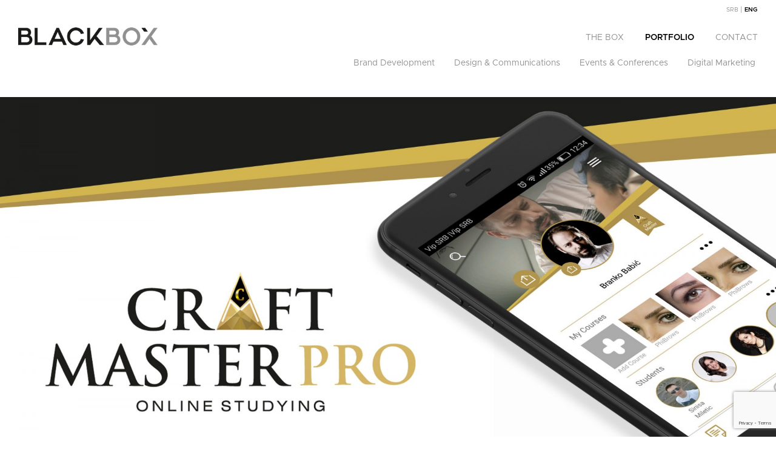

--- FILE ---
content_type: text/html; charset=UTF-8
request_url: https://www.blackbox.rs/portfolio/craft-master-pro/?lang=en
body_size: 9159
content:
<!doctype html>
<html lang="en-US">
<head>

    <meta charset="UTF-8" />
    <meta name="viewport" content="width=device-width, initial-scale=1" />

    <link rel="profile" href="https://gmpg.org/xfn/11" />

    <!-- Favicons -->
    <link rel="apple-touch-icon" sizes="57x57" href="https://www.blackbox.rs/wp-content/themes/blackbox/img/favicons/apple-icon-57x57.png">
    <link rel="apple-touch-icon" sizes="60x60" href="https://www.blackbox.rs/wp-content/themes/blackbox/img/favicons/apple-icon-60x60.png">
    <link rel="apple-touch-icon" sizes="72x72" href="https://www.blackbox.rs/wp-content/themes/blackbox/img/favicons/apple-icon-72x72.png">
    <link rel="apple-touch-icon" sizes="76x76" href="https://www.blackbox.rs/wp-content/themes/blackbox/img/favicons/apple-icon-76x76.png">
    <link rel="apple-touch-icon" sizes="114x114" href="https://www.blackbox.rs/wp-content/themes/blackbox/img/favicons/apple-icon-114x114.png">
    <link rel="apple-touch-icon" sizes="120x120" href="https://www.blackbox.rs/wp-content/themes/blackbox/img/favicons/apple-icon-120x120.png">
    <link rel="apple-touch-icon" sizes="144x144" href="https://www.blackbox.rs/wp-content/themes/blackbox/img/favicons/apple-icon-144x144.png">
    <link rel="apple-touch-icon" sizes="152x152" href="https://www.blackbox.rs/wp-content/themes/blackbox/img/favicons/apple-icon-152x152.png">
    <link rel="apple-touch-icon" sizes="180x180" href="https://www.blackbox.rs/wp-content/themes/blackbox/img/favicons/apple-icon-180x180.png">
    <link rel="icon" type="image/png" sizes="192x192" href="https://www.blackbox.rs/wp-content/themes/blackbox/img/favicons/android-icon-192x192.png">
    <link rel="icon" type="image/png" sizes="32x32" href="https://www.blackbox.rs/wp-content/themes/blackbox/img/favicons/favicon-32x32.png">
    <link rel="icon" type="image/png" sizes="96x96" href="https://www.blackbox.rs/wp-content/themes/blackbox/img/favicons/favicon-96x96.png">
    <link rel="icon" type="image/png" sizes="16x16" href="https://www.blackbox.rs/wp-content/themes/blackbox/img/favicons/favicon-16x16.png">
    <link rel="manifest" href="https://www.blackbox.rs/wp-content/themes/blackbox/img/favicons/manifest.json">
    <meta name="msapplication-TileColor" content="#ffffff">
    <meta name="msapplication-TileImage" content="img/favicons/ms-icon-144x144.png">
    <meta name="theme-color" content="#ffffff">
    
    <meta name='robots' content='max-image-preview:large' />
<link rel="alternate" hreflang="sr" href="https://www.blackbox.rs/portfolio/craft-master-pro/" />
<link rel="alternate" hreflang="en" href="https://www.blackbox.rs/portfolio/craft-master-pro/?lang=en" />
<link rel="alternate" hreflang="x-default" href="https://www.blackbox.rs/portfolio/craft-master-pro/" />
<link rel="alternate" title="oEmbed (JSON)" type="application/json+oembed" href="https://www.blackbox.rs/wp-json/oembed/1.0/embed?url=https%3A%2F%2Fwww.blackbox.rs%2Fportfolio%2Fcraft-master-pro%2F%3Flang%3Den" />
<link rel="alternate" title="oEmbed (XML)" type="text/xml+oembed" href="https://www.blackbox.rs/wp-json/oembed/1.0/embed?url=https%3A%2F%2Fwww.blackbox.rs%2Fportfolio%2Fcraft-master-pro%2F%3Flang%3Den&#038;format=xml" />
<style id='wp-img-auto-sizes-contain-inline-css' type='text/css'>
img:is([sizes=auto i],[sizes^="auto," i]){contain-intrinsic-size:3000px 1500px}
/*# sourceURL=wp-img-auto-sizes-contain-inline-css */
</style>
<style id='wp-emoji-styles-inline-css' type='text/css'>

	img.wp-smiley, img.emoji {
		display: inline !important;
		border: none !important;
		box-shadow: none !important;
		height: 1em !important;
		width: 1em !important;
		margin: 0 0.07em !important;
		vertical-align: -0.1em !important;
		background: none !important;
		padding: 0 !important;
	}
/*# sourceURL=wp-emoji-styles-inline-css */
</style>
<link rel='stylesheet' id='wp-block-library-css' href='https://www.blackbox.rs/wp-includes/css/dist/block-library/style.min.css?ver=25c4ae63138769efd569b051c0c6fc6b' type='text/css' media='all' />
<style id='wp-block-image-inline-css' type='text/css'>
.wp-block-image>a,.wp-block-image>figure>a{display:inline-block}.wp-block-image img{box-sizing:border-box;height:auto;max-width:100%;vertical-align:bottom}@media not (prefers-reduced-motion){.wp-block-image img.hide{visibility:hidden}.wp-block-image img.show{animation:show-content-image .4s}}.wp-block-image[style*=border-radius] img,.wp-block-image[style*=border-radius]>a{border-radius:inherit}.wp-block-image.has-custom-border img{box-sizing:border-box}.wp-block-image.aligncenter{text-align:center}.wp-block-image.alignfull>a,.wp-block-image.alignwide>a{width:100%}.wp-block-image.alignfull img,.wp-block-image.alignwide img{height:auto;width:100%}.wp-block-image .aligncenter,.wp-block-image .alignleft,.wp-block-image .alignright,.wp-block-image.aligncenter,.wp-block-image.alignleft,.wp-block-image.alignright{display:table}.wp-block-image .aligncenter>figcaption,.wp-block-image .alignleft>figcaption,.wp-block-image .alignright>figcaption,.wp-block-image.aligncenter>figcaption,.wp-block-image.alignleft>figcaption,.wp-block-image.alignright>figcaption{caption-side:bottom;display:table-caption}.wp-block-image .alignleft{float:left;margin:.5em 1em .5em 0}.wp-block-image .alignright{float:right;margin:.5em 0 .5em 1em}.wp-block-image .aligncenter{margin-left:auto;margin-right:auto}.wp-block-image :where(figcaption){margin-bottom:1em;margin-top:.5em}.wp-block-image.is-style-circle-mask img{border-radius:9999px}@supports ((-webkit-mask-image:none) or (mask-image:none)) or (-webkit-mask-image:none){.wp-block-image.is-style-circle-mask img{border-radius:0;-webkit-mask-image:url('data:image/svg+xml;utf8,<svg viewBox="0 0 100 100" xmlns="http://www.w3.org/2000/svg"><circle cx="50" cy="50" r="50"/></svg>');mask-image:url('data:image/svg+xml;utf8,<svg viewBox="0 0 100 100" xmlns="http://www.w3.org/2000/svg"><circle cx="50" cy="50" r="50"/></svg>');mask-mode:alpha;-webkit-mask-position:center;mask-position:center;-webkit-mask-repeat:no-repeat;mask-repeat:no-repeat;-webkit-mask-size:contain;mask-size:contain}}:root :where(.wp-block-image.is-style-rounded img,.wp-block-image .is-style-rounded img){border-radius:9999px}.wp-block-image figure{margin:0}.wp-lightbox-container{display:flex;flex-direction:column;position:relative}.wp-lightbox-container img{cursor:zoom-in}.wp-lightbox-container img:hover+button{opacity:1}.wp-lightbox-container button{align-items:center;backdrop-filter:blur(16px) saturate(180%);background-color:#5a5a5a40;border:none;border-radius:4px;cursor:zoom-in;display:flex;height:20px;justify-content:center;opacity:0;padding:0;position:absolute;right:16px;text-align:center;top:16px;width:20px;z-index:100}@media not (prefers-reduced-motion){.wp-lightbox-container button{transition:opacity .2s ease}}.wp-lightbox-container button:focus-visible{outline:3px auto #5a5a5a40;outline:3px auto -webkit-focus-ring-color;outline-offset:3px}.wp-lightbox-container button:hover{cursor:pointer;opacity:1}.wp-lightbox-container button:focus{opacity:1}.wp-lightbox-container button:focus,.wp-lightbox-container button:hover,.wp-lightbox-container button:not(:hover):not(:active):not(.has-background){background-color:#5a5a5a40;border:none}.wp-lightbox-overlay{box-sizing:border-box;cursor:zoom-out;height:100vh;left:0;overflow:hidden;position:fixed;top:0;visibility:hidden;width:100%;z-index:100000}.wp-lightbox-overlay .close-button{align-items:center;cursor:pointer;display:flex;justify-content:center;min-height:40px;min-width:40px;padding:0;position:absolute;right:calc(env(safe-area-inset-right) + 16px);top:calc(env(safe-area-inset-top) + 16px);z-index:5000000}.wp-lightbox-overlay .close-button:focus,.wp-lightbox-overlay .close-button:hover,.wp-lightbox-overlay .close-button:not(:hover):not(:active):not(.has-background){background:none;border:none}.wp-lightbox-overlay .lightbox-image-container{height:var(--wp--lightbox-container-height);left:50%;overflow:hidden;position:absolute;top:50%;transform:translate(-50%,-50%);transform-origin:top left;width:var(--wp--lightbox-container-width);z-index:9999999999}.wp-lightbox-overlay .wp-block-image{align-items:center;box-sizing:border-box;display:flex;height:100%;justify-content:center;margin:0;position:relative;transform-origin:0 0;width:100%;z-index:3000000}.wp-lightbox-overlay .wp-block-image img{height:var(--wp--lightbox-image-height);min-height:var(--wp--lightbox-image-height);min-width:var(--wp--lightbox-image-width);width:var(--wp--lightbox-image-width)}.wp-lightbox-overlay .wp-block-image figcaption{display:none}.wp-lightbox-overlay button{background:none;border:none}.wp-lightbox-overlay .scrim{background-color:#fff;height:100%;opacity:.9;position:absolute;width:100%;z-index:2000000}.wp-lightbox-overlay.active{visibility:visible}@media not (prefers-reduced-motion){.wp-lightbox-overlay.active{animation:turn-on-visibility .25s both}.wp-lightbox-overlay.active img{animation:turn-on-visibility .35s both}.wp-lightbox-overlay.show-closing-animation:not(.active){animation:turn-off-visibility .35s both}.wp-lightbox-overlay.show-closing-animation:not(.active) img{animation:turn-off-visibility .25s both}.wp-lightbox-overlay.zoom.active{animation:none;opacity:1;visibility:visible}.wp-lightbox-overlay.zoom.active .lightbox-image-container{animation:lightbox-zoom-in .4s}.wp-lightbox-overlay.zoom.active .lightbox-image-container img{animation:none}.wp-lightbox-overlay.zoom.active .scrim{animation:turn-on-visibility .4s forwards}.wp-lightbox-overlay.zoom.show-closing-animation:not(.active){animation:none}.wp-lightbox-overlay.zoom.show-closing-animation:not(.active) .lightbox-image-container{animation:lightbox-zoom-out .4s}.wp-lightbox-overlay.zoom.show-closing-animation:not(.active) .lightbox-image-container img{animation:none}.wp-lightbox-overlay.zoom.show-closing-animation:not(.active) .scrim{animation:turn-off-visibility .4s forwards}}@keyframes show-content-image{0%{visibility:hidden}99%{visibility:hidden}to{visibility:visible}}@keyframes turn-on-visibility{0%{opacity:0}to{opacity:1}}@keyframes turn-off-visibility{0%{opacity:1;visibility:visible}99%{opacity:0;visibility:visible}to{opacity:0;visibility:hidden}}@keyframes lightbox-zoom-in{0%{transform:translate(calc((-100vw + var(--wp--lightbox-scrollbar-width))/2 + var(--wp--lightbox-initial-left-position)),calc(-50vh + var(--wp--lightbox-initial-top-position))) scale(var(--wp--lightbox-scale))}to{transform:translate(-50%,-50%) scale(1)}}@keyframes lightbox-zoom-out{0%{transform:translate(-50%,-50%) scale(1);visibility:visible}99%{visibility:visible}to{transform:translate(calc((-100vw + var(--wp--lightbox-scrollbar-width))/2 + var(--wp--lightbox-initial-left-position)),calc(-50vh + var(--wp--lightbox-initial-top-position))) scale(var(--wp--lightbox-scale));visibility:hidden}}
/*# sourceURL=https://www.blackbox.rs/wp-includes/blocks/image/style.min.css */
</style>
<style id='wp-block-paragraph-inline-css' type='text/css'>
.is-small-text{font-size:.875em}.is-regular-text{font-size:1em}.is-large-text{font-size:2.25em}.is-larger-text{font-size:3em}.has-drop-cap:not(:focus):first-letter{float:left;font-size:8.4em;font-style:normal;font-weight:100;line-height:.68;margin:.05em .1em 0 0;text-transform:uppercase}body.rtl .has-drop-cap:not(:focus):first-letter{float:none;margin-left:.1em}p.has-drop-cap.has-background{overflow:hidden}:root :where(p.has-background){padding:1.25em 2.375em}:where(p.has-text-color:not(.has-link-color)) a{color:inherit}p.has-text-align-left[style*="writing-mode:vertical-lr"],p.has-text-align-right[style*="writing-mode:vertical-rl"]{rotate:180deg}
/*# sourceURL=https://www.blackbox.rs/wp-includes/blocks/paragraph/style.min.css */
</style>
<style id='wp-block-spacer-inline-css' type='text/css'>
.wp-block-spacer{clear:both}
/*# sourceURL=https://www.blackbox.rs/wp-includes/blocks/spacer/style.min.css */
</style>
<style id='global-styles-inline-css' type='text/css'>
:root{--wp--preset--aspect-ratio--square: 1;--wp--preset--aspect-ratio--4-3: 4/3;--wp--preset--aspect-ratio--3-4: 3/4;--wp--preset--aspect-ratio--3-2: 3/2;--wp--preset--aspect-ratio--2-3: 2/3;--wp--preset--aspect-ratio--16-9: 16/9;--wp--preset--aspect-ratio--9-16: 9/16;--wp--preset--color--black: #000000;--wp--preset--color--cyan-bluish-gray: #abb8c3;--wp--preset--color--white: #ffffff;--wp--preset--color--pale-pink: #f78da7;--wp--preset--color--vivid-red: #cf2e2e;--wp--preset--color--luminous-vivid-orange: #ff6900;--wp--preset--color--luminous-vivid-amber: #fcb900;--wp--preset--color--light-green-cyan: #7bdcb5;--wp--preset--color--vivid-green-cyan: #00d084;--wp--preset--color--pale-cyan-blue: #8ed1fc;--wp--preset--color--vivid-cyan-blue: #0693e3;--wp--preset--color--vivid-purple: #9b51e0;--wp--preset--gradient--vivid-cyan-blue-to-vivid-purple: linear-gradient(135deg,rgb(6,147,227) 0%,rgb(155,81,224) 100%);--wp--preset--gradient--light-green-cyan-to-vivid-green-cyan: linear-gradient(135deg,rgb(122,220,180) 0%,rgb(0,208,130) 100%);--wp--preset--gradient--luminous-vivid-amber-to-luminous-vivid-orange: linear-gradient(135deg,rgb(252,185,0) 0%,rgb(255,105,0) 100%);--wp--preset--gradient--luminous-vivid-orange-to-vivid-red: linear-gradient(135deg,rgb(255,105,0) 0%,rgb(207,46,46) 100%);--wp--preset--gradient--very-light-gray-to-cyan-bluish-gray: linear-gradient(135deg,rgb(238,238,238) 0%,rgb(169,184,195) 100%);--wp--preset--gradient--cool-to-warm-spectrum: linear-gradient(135deg,rgb(74,234,220) 0%,rgb(151,120,209) 20%,rgb(207,42,186) 40%,rgb(238,44,130) 60%,rgb(251,105,98) 80%,rgb(254,248,76) 100%);--wp--preset--gradient--blush-light-purple: linear-gradient(135deg,rgb(255,206,236) 0%,rgb(152,150,240) 100%);--wp--preset--gradient--blush-bordeaux: linear-gradient(135deg,rgb(254,205,165) 0%,rgb(254,45,45) 50%,rgb(107,0,62) 100%);--wp--preset--gradient--luminous-dusk: linear-gradient(135deg,rgb(255,203,112) 0%,rgb(199,81,192) 50%,rgb(65,88,208) 100%);--wp--preset--gradient--pale-ocean: linear-gradient(135deg,rgb(255,245,203) 0%,rgb(182,227,212) 50%,rgb(51,167,181) 100%);--wp--preset--gradient--electric-grass: linear-gradient(135deg,rgb(202,248,128) 0%,rgb(113,206,126) 100%);--wp--preset--gradient--midnight: linear-gradient(135deg,rgb(2,3,129) 0%,rgb(40,116,252) 100%);--wp--preset--font-size--small: 13px;--wp--preset--font-size--medium: 20px;--wp--preset--font-size--large: 36px;--wp--preset--font-size--x-large: 42px;--wp--preset--spacing--20: 0.44rem;--wp--preset--spacing--30: 0.67rem;--wp--preset--spacing--40: 1rem;--wp--preset--spacing--50: 1.5rem;--wp--preset--spacing--60: 2.25rem;--wp--preset--spacing--70: 3.38rem;--wp--preset--spacing--80: 5.06rem;--wp--preset--shadow--natural: 6px 6px 9px rgba(0, 0, 0, 0.2);--wp--preset--shadow--deep: 12px 12px 50px rgba(0, 0, 0, 0.4);--wp--preset--shadow--sharp: 6px 6px 0px rgba(0, 0, 0, 0.2);--wp--preset--shadow--outlined: 6px 6px 0px -3px rgb(255, 255, 255), 6px 6px rgb(0, 0, 0);--wp--preset--shadow--crisp: 6px 6px 0px rgb(0, 0, 0);}:where(.is-layout-flex){gap: 0.5em;}:where(.is-layout-grid){gap: 0.5em;}body .is-layout-flex{display: flex;}.is-layout-flex{flex-wrap: wrap;align-items: center;}.is-layout-flex > :is(*, div){margin: 0;}body .is-layout-grid{display: grid;}.is-layout-grid > :is(*, div){margin: 0;}:where(.wp-block-columns.is-layout-flex){gap: 2em;}:where(.wp-block-columns.is-layout-grid){gap: 2em;}:where(.wp-block-post-template.is-layout-flex){gap: 1.25em;}:where(.wp-block-post-template.is-layout-grid){gap: 1.25em;}.has-black-color{color: var(--wp--preset--color--black) !important;}.has-cyan-bluish-gray-color{color: var(--wp--preset--color--cyan-bluish-gray) !important;}.has-white-color{color: var(--wp--preset--color--white) !important;}.has-pale-pink-color{color: var(--wp--preset--color--pale-pink) !important;}.has-vivid-red-color{color: var(--wp--preset--color--vivid-red) !important;}.has-luminous-vivid-orange-color{color: var(--wp--preset--color--luminous-vivid-orange) !important;}.has-luminous-vivid-amber-color{color: var(--wp--preset--color--luminous-vivid-amber) !important;}.has-light-green-cyan-color{color: var(--wp--preset--color--light-green-cyan) !important;}.has-vivid-green-cyan-color{color: var(--wp--preset--color--vivid-green-cyan) !important;}.has-pale-cyan-blue-color{color: var(--wp--preset--color--pale-cyan-blue) !important;}.has-vivid-cyan-blue-color{color: var(--wp--preset--color--vivid-cyan-blue) !important;}.has-vivid-purple-color{color: var(--wp--preset--color--vivid-purple) !important;}.has-black-background-color{background-color: var(--wp--preset--color--black) !important;}.has-cyan-bluish-gray-background-color{background-color: var(--wp--preset--color--cyan-bluish-gray) !important;}.has-white-background-color{background-color: var(--wp--preset--color--white) !important;}.has-pale-pink-background-color{background-color: var(--wp--preset--color--pale-pink) !important;}.has-vivid-red-background-color{background-color: var(--wp--preset--color--vivid-red) !important;}.has-luminous-vivid-orange-background-color{background-color: var(--wp--preset--color--luminous-vivid-orange) !important;}.has-luminous-vivid-amber-background-color{background-color: var(--wp--preset--color--luminous-vivid-amber) !important;}.has-light-green-cyan-background-color{background-color: var(--wp--preset--color--light-green-cyan) !important;}.has-vivid-green-cyan-background-color{background-color: var(--wp--preset--color--vivid-green-cyan) !important;}.has-pale-cyan-blue-background-color{background-color: var(--wp--preset--color--pale-cyan-blue) !important;}.has-vivid-cyan-blue-background-color{background-color: var(--wp--preset--color--vivid-cyan-blue) !important;}.has-vivid-purple-background-color{background-color: var(--wp--preset--color--vivid-purple) !important;}.has-black-border-color{border-color: var(--wp--preset--color--black) !important;}.has-cyan-bluish-gray-border-color{border-color: var(--wp--preset--color--cyan-bluish-gray) !important;}.has-white-border-color{border-color: var(--wp--preset--color--white) !important;}.has-pale-pink-border-color{border-color: var(--wp--preset--color--pale-pink) !important;}.has-vivid-red-border-color{border-color: var(--wp--preset--color--vivid-red) !important;}.has-luminous-vivid-orange-border-color{border-color: var(--wp--preset--color--luminous-vivid-orange) !important;}.has-luminous-vivid-amber-border-color{border-color: var(--wp--preset--color--luminous-vivid-amber) !important;}.has-light-green-cyan-border-color{border-color: var(--wp--preset--color--light-green-cyan) !important;}.has-vivid-green-cyan-border-color{border-color: var(--wp--preset--color--vivid-green-cyan) !important;}.has-pale-cyan-blue-border-color{border-color: var(--wp--preset--color--pale-cyan-blue) !important;}.has-vivid-cyan-blue-border-color{border-color: var(--wp--preset--color--vivid-cyan-blue) !important;}.has-vivid-purple-border-color{border-color: var(--wp--preset--color--vivid-purple) !important;}.has-vivid-cyan-blue-to-vivid-purple-gradient-background{background: var(--wp--preset--gradient--vivid-cyan-blue-to-vivid-purple) !important;}.has-light-green-cyan-to-vivid-green-cyan-gradient-background{background: var(--wp--preset--gradient--light-green-cyan-to-vivid-green-cyan) !important;}.has-luminous-vivid-amber-to-luminous-vivid-orange-gradient-background{background: var(--wp--preset--gradient--luminous-vivid-amber-to-luminous-vivid-orange) !important;}.has-luminous-vivid-orange-to-vivid-red-gradient-background{background: var(--wp--preset--gradient--luminous-vivid-orange-to-vivid-red) !important;}.has-very-light-gray-to-cyan-bluish-gray-gradient-background{background: var(--wp--preset--gradient--very-light-gray-to-cyan-bluish-gray) !important;}.has-cool-to-warm-spectrum-gradient-background{background: var(--wp--preset--gradient--cool-to-warm-spectrum) !important;}.has-blush-light-purple-gradient-background{background: var(--wp--preset--gradient--blush-light-purple) !important;}.has-blush-bordeaux-gradient-background{background: var(--wp--preset--gradient--blush-bordeaux) !important;}.has-luminous-dusk-gradient-background{background: var(--wp--preset--gradient--luminous-dusk) !important;}.has-pale-ocean-gradient-background{background: var(--wp--preset--gradient--pale-ocean) !important;}.has-electric-grass-gradient-background{background: var(--wp--preset--gradient--electric-grass) !important;}.has-midnight-gradient-background{background: var(--wp--preset--gradient--midnight) !important;}.has-small-font-size{font-size: var(--wp--preset--font-size--small) !important;}.has-medium-font-size{font-size: var(--wp--preset--font-size--medium) !important;}.has-large-font-size{font-size: var(--wp--preset--font-size--large) !important;}.has-x-large-font-size{font-size: var(--wp--preset--font-size--x-large) !important;}
/*# sourceURL=global-styles-inline-css */
</style>

<style id='classic-theme-styles-inline-css' type='text/css'>
/*! This file is auto-generated */
.wp-block-button__link{color:#fff;background-color:#32373c;border-radius:9999px;box-shadow:none;text-decoration:none;padding:calc(.667em + 2px) calc(1.333em + 2px);font-size:1.125em}.wp-block-file__button{background:#32373c;color:#fff;text-decoration:none}
/*# sourceURL=/wp-includes/css/classic-themes.min.css */
</style>
<link rel='stylesheet' id='contact-form-7-css' href='https://www.blackbox.rs/wp-content/plugins/contact-form-7/includes/css/styles.css?ver=6.1.4' type='text/css' media='all' />
<link rel='stylesheet' id='wpml-legacy-horizontal-list-0-css' href='https://www.blackbox.rs/wp-content/plugins/sitepress-multilingual-cms/templates/language-switchers/legacy-list-horizontal/style.min.css?ver=1' type='text/css' media='all' />
<style id='wpml-legacy-horizontal-list-0-inline-css' type='text/css'>
.wpml-ls-statics-shortcode_actions{background-color:#ffffff;}.wpml-ls-statics-shortcode_actions, .wpml-ls-statics-shortcode_actions .wpml-ls-sub-menu, .wpml-ls-statics-shortcode_actions a {border-color:#ffffff;}.wpml-ls-statics-shortcode_actions a, .wpml-ls-statics-shortcode_actions .wpml-ls-sub-menu a, .wpml-ls-statics-shortcode_actions .wpml-ls-sub-menu a:link, .wpml-ls-statics-shortcode_actions li:not(.wpml-ls-current-language) .wpml-ls-link, .wpml-ls-statics-shortcode_actions li:not(.wpml-ls-current-language) .wpml-ls-link:link {color:#919191;background-color:#ffffff;}.wpml-ls-statics-shortcode_actions .wpml-ls-sub-menu a:hover,.wpml-ls-statics-shortcode_actions .wpml-ls-sub-menu a:focus, .wpml-ls-statics-shortcode_actions .wpml-ls-sub-menu a:link:hover, .wpml-ls-statics-shortcode_actions .wpml-ls-sub-menu a:link:focus {color:#000000;background-color:#ffffff;}.wpml-ls-statics-shortcode_actions .wpml-ls-current-language > a {color:#000000;background-color:#ffffff;}.wpml-ls-statics-shortcode_actions .wpml-ls-current-language:hover>a, .wpml-ls-statics-shortcode_actions .wpml-ls-current-language>a:focus {color:#000000;background-color:#ffffff;}
/*# sourceURL=wpml-legacy-horizontal-list-0-inline-css */
</style>
<link rel='stylesheet' id='bootstrap-css' href='https://www.blackbox.rs/wp-content/themes/blackbox/css/bootstrap.min.css' type='text/css' media='' />
<link rel='stylesheet' id='brands-css' href='https://www.blackbox.rs/wp-content/themes/blackbox/css/brands.min.css' type='text/css' media='' />
<link rel='stylesheet' id='solids-css' href='https://www.blackbox.rs/wp-content/themes/blackbox/css/solid.min.css' type='text/css' media='' />
<link rel='stylesheet' id='font-awesome-css' href='https://www.blackbox.rs/wp-content/themes/blackbox/css/fontawesome.min.css' type='text/css' media='' />
<link rel='stylesheet' id='fonts-css' href='https://www.blackbox.rs/wp-content/themes/blackbox/css/fonts.css' type='text/css' media='' />
<link rel='stylesheet' id='general-styles-css' href='https://www.blackbox.rs/wp-content/themes/blackbox/style.css' type='text/css' media='' />
<link rel='stylesheet' id='responsive-css' href='https://www.blackbox.rs/wp-content/themes/blackbox/css/responsive.css' type='text/css' media='' />
<link rel='stylesheet' id='admin-css' href='https://www.blackbox.rs/wp-content/themes/blackbox/css/admin.css' type='text/css' media='' />
<link rel="https://api.w.org/" href="https://www.blackbox.rs/wp-json/" /><link rel="alternate" title="JSON" type="application/json" href="https://www.blackbox.rs/wp-json/wp/v2/portfolio/811" /><link rel="EditURI" type="application/rsd+xml" title="RSD" href="https://www.blackbox.rs/xmlrpc.php?rsd" />

<link rel="canonical" href="https://www.blackbox.rs/portfolio/craft-master-pro/?lang=en" />
<link rel='shortlink' href='https://www.blackbox.rs/?p=811&#038;lang=en' />
<meta name="generator" content="WPML ver:4.8.6 stt:1,49;" />
    
</head>
<body class="wp-singular portfolio-template-default single single-portfolio postid-811 wp-custom-logo wp-theme-blackbox">

    <!--Sticky wrap-->
    <div class="sticky-wrap">
        <!-- Header -->
        <header class="secondary-header d-flex align-items-center">
            <div class="container-fluid">
                <div class="row">

                        <!-- Logo -->
                        <div class="logo col-xl-3">

                                                        <a href="https://www.blackbox.rs/?lang=en" class="custom-logo-link" rel="home"><img width="350" height="45" src="https://www.blackbox.rs/wp-content/uploads/2019/11/cropped-logo.png" class="custom-logo" alt="BlackBox" decoding="async" srcset="https://www.blackbox.rs/wp-content/uploads/2019/11/cropped-logo.png 350w, https://www.blackbox.rs/wp-content/uploads/2019/11/cropped-logo-300x39.png 300w" sizes="(max-width: 350px) 100vw, 350px" /></a>                                                        
                        </div><!-- EOF Logo -->

                        <div class="portfolio-menu col-xl-6  d-flex align-items-center">
                        
                        <ul class="portfolio-list">
<li><a href="https://www.blackbox.rs/portfolio_category/brand-development-en/?lang=en" data-title="Brand Development" >Brand Development</a></li>
<li><a href="https://www.blackbox.rs/portfolio_category/design-and-communication-en/?lang=en" data-title="Design &amp; Communications" >Design &amp; Communications</a></li>
<li><a href="https://www.blackbox.rs/portfolio_category/events-and-conferences-en/?lang=en" data-title="Events &amp; Conferences" >Events &amp; Conferences</a></li>
<li><a href="https://www.blackbox.rs/portfolio_category/digital-marketing-en/?lang=en" data-title="Digital Marketing" >Digital Marketing</a></li>
</ul>
                        
                        </div>

                        <!-- Main Navigation -->
                        <div class="main-navigation col-xl-3 col-12">
                            <nav>
								<div class="menu-primary-menu-container"><ul id="menu-primary-menu" class="menu"><li id="menu-item-46" class="menu-item menu-item-type-post_type menu-item-object-page menu-item-46"><a href="https://www.blackbox.rs/the-box/?lang=en" data-title="The Box">The Box</a></li>
<li id="menu-item-283" class="menu-item menu-item-type-post_type menu-item-object-page menu-item-283 current-menu-item"><a href="https://www.blackbox.rs/portfolio/?lang=en" data-title="Portfolio">Portfolio</a></li>
<li id="menu-item-47" class="menu-item menu-item-type-post_type menu-item-object-page menu-item-47"><a href="https://www.blackbox.rs/contact/?lang=en" data-title="Contact">Contact</a></li>
</ul></div>                              
                            </nav>
       
                        </div> <!-- EOF Main Navigation -->

                        <!-- Hamburger Menu -->
                        <div class="hamburger-menu">
                            <div id="nav-icon">
                                <span></span>
                                <span></span>
                                <span></span>
                                <span></span>
                                <span></span>
                                <span></span>
                            </div>
                        </div> <!-- EOF Hamburger Menu -->

                        <!-- Language Switcher -->
                        <div class="language-switcher">

                            <ul>                  
                            
<div class="wpml-ls-statics-shortcode_actions wpml-ls wpml-ls-legacy-list-horizontal">
	<ul role="menu"><li class="wpml-ls-slot-shortcode_actions wpml-ls-item wpml-ls-item-sr wpml-ls-first-item wpml-ls-item-legacy-list-horizontal" role="none">
				<a href="https://www.blackbox.rs/portfolio/craft-master-pro/" class="wpml-ls-link" role="menuitem"  aria-label="Switch to SRB" title="Switch to SRB" >
                    <span class="wpml-ls-native" lang="sr">SRB</span></a>
			</li><li class="wpml-ls-slot-shortcode_actions wpml-ls-item wpml-ls-item-en wpml-ls-current-language wpml-ls-last-item wpml-ls-item-legacy-list-horizontal" role="none">
				<a href="https://www.blackbox.rs/portfolio/craft-master-pro/?lang=en" class="wpml-ls-link" role="menuitem" >
                    <span class="wpml-ls-native" role="menuitem">ENG</span></a>
			</li></ul>
</div>
                            </ul>

                    	</div> <!-- EOF Language Switcher -->

                </div>

            </div>
        </header> <!-- EOF Header -->
    </div><!-- EOF Sticky wrap -->

   <main>   
   
   			<div class="portfolio-menu outside col-xl-6  d-flex align-items-center">
                        
				<ul class="portfolio-list">
<li><a href="https://www.blackbox.rs/portfolio_category/brand-development-en/?lang=en" data-title="Brand Development" >Brand Development</a></li>
<li><a href="https://www.blackbox.rs/portfolio_category/design-and-communication-en/?lang=en" data-title="Design &amp; Communications" >Design &amp; Communications</a></li>
<li><a href="https://www.blackbox.rs/portfolio_category/events-and-conferences-en/?lang=en" data-title="Events &amp; Conferences" >Events &amp; Conferences</a></li>
<li><a href="https://www.blackbox.rs/portfolio_category/digital-marketing-en/?lang=en" data-title="Digital Marketing" >Digital Marketing</a></li>
</ul>
                  
            </div>	
            
            
        <!-- Feature Project Image -->
        <div class="container-fluid">
            <div class="row">
                <div class="portfolio-feature-1 col-12">
                    <img width="1920" height="1000" src="https://www.blackbox.rs/wp-content/uploads/2020/01/Phi-app-2560x1440-1-1920x1000.jpg" class="attachment-project_photo_thumb size-project_photo_thumb wp-post-image" alt="" decoding="async" fetchpriority="high" />                </div>
            </div>
        </div><!-- Feature Project Image -->	
          		        

                              		        				     
                        	
                    <!-- Single Info/Content portfolio -->
                    <div class="container-fluid">
                        <div class="row d-flex justify-content-center">
            
                            <div class="portfolio-content">
                                <h1>Educational platform</h1>
                                <div class="client-info">
                                <p><span>Services</span>: Design concept. App development.</p>
                                <p><span>Client</span>: Phi Academy Branko Babić</p>
                                </div>
                                
<p>Craft Master Pro is mobile application for e learning process. It is unique new concept of teaching for different online courses in Micro blading, permanent make up and beauty industry. Craft Master app is idea and product of the most famous person in Micro blading industry Mr Branko Babic.</p>



<p>Our common goal with Mr Babic were to create the powerful learning platform in the industry that improves the skills and competitiveness. The Craft Master Pro application can helps to accelerate employee, learning &amp; development, deliver different levels of certification. The app provides specific experience and practically knowledge, communications with teacehers, community, forum, shop in different field in the beauty industry.</p>



<div style="height:60px" aria-hidden="true" class="wp-block-spacer"></div>



<figure class="wp-block-image size-full is-resized"><img decoding="async" src="https://www.blackbox.rs/wp-content/uploads/2020/01/Phi-app_1400x890.jpg" alt="" class="wp-image-805" width="1140" srcset="https://www.blackbox.rs/wp-content/uploads/2020/01/Phi-app_1400x890.jpg 1400w, https://www.blackbox.rs/wp-content/uploads/2020/01/Phi-app_1400x890-300x191.jpg 300w, https://www.blackbox.rs/wp-content/uploads/2020/01/Phi-app_1400x890-1024x651.jpg 1024w, https://www.blackbox.rs/wp-content/uploads/2020/01/Phi-app_1400x890-768x488.jpg 768w" sizes="(max-width: 1400px) 100vw, 1400px" /></figure>



<figure class="wp-block-image size-full is-resized"><img decoding="async" src="https://www.blackbox.rs/wp-content/uploads/2020/01/Phi-app_021400x890.jpg" alt="" class="wp-image-807" width="1140" srcset="https://www.blackbox.rs/wp-content/uploads/2020/01/Phi-app_021400x890.jpg 1400w, https://www.blackbox.rs/wp-content/uploads/2020/01/Phi-app_021400x890-300x191.jpg 300w, https://www.blackbox.rs/wp-content/uploads/2020/01/Phi-app_021400x890-1024x651.jpg 1024w, https://www.blackbox.rs/wp-content/uploads/2020/01/Phi-app_021400x890-768x488.jpg 768w" sizes="(max-width: 1400px) 100vw, 1400px" /></figure>



<figure class="wp-block-image size-full is-resized"><img decoding="async" src="https://www.blackbox.rs/wp-content/uploads/2020/01/Phi-app012560x1347.jpg" alt="" class="wp-image-809" width="1140" srcset="https://www.blackbox.rs/wp-content/uploads/2020/01/Phi-app012560x1347.jpg 1400w, https://www.blackbox.rs/wp-content/uploads/2020/01/Phi-app012560x1347-300x191.jpg 300w, https://www.blackbox.rs/wp-content/uploads/2020/01/Phi-app012560x1347-1024x651.jpg 1024w, https://www.blackbox.rs/wp-content/uploads/2020/01/Phi-app012560x1347-768x488.jpg 768w" sizes="(max-width: 1400px) 100vw, 1400px" /></figure>
                                
                                <div class="container">
                                	<div class="row">
                                
                                <div class="post-pag-wrap col-12">

                                	<div class="post-pag-container prev">
                                		Previous project
                                			<span></span>
                                			<h3><a href="https://www.blackbox.rs/portfolio/amchamps/?lang=en" rel="prev">New leaders generation &#8211; Amchamps</a></h3>
                                			                                	</div>
                                
                                	<div class="post-pag-container next">
                                		Next project
                                			<span></span>
                                			<h3><a href="https://www.blackbox.rs/portfolio/deda-miloje/?lang=en" rel="next">From nature to tradition</a></h3>
                                			                                	</div>
                                </div>
                                </div>
                                </div>
                            </div>
                        </div>
                    </div><!-- EOF Single Info/Content portfolio -->       		
        
             	 	                             
            
	</main>

<!-- Beginning of Footer -->
<footer class="footer">

        <!-- Footer -->
        <div class="container-fluid footer">
            <div class="container">

                <div class="row">
                    <div class="col-md-12">
                    
                    	                        
						     
						
						                   
                        <p class="text-1">Have a project enquiry, an idea, or just want to say hello?</p>
                                                
                                                <p class="text-2">We look forward to hearing from You!</p>
                                                
                    </div>
                </div>

                <div class="row">
                    <div class="copyright col-sm-6 col-12">
                        <span>BlackBox &copy; 2026</span>
                    </div>
                    <div class="social col-sm-6 col-12">
                        <span>Follow us</span>
                        <div class="share">
                        
                                                            <a href="https://www.facebook.com/BlackBoxBelgrade/?ref=bookmarks" target="_blank"><span class="facebook"></a>
                                                        
                                                            <a href="https://www.instagram.com/blackbox_belgrade/?hl=en" target="_blank"><span class="instagram"></a>
                                                        
                             
                            
                         
                        </div>
                    </div>
                </div>

            </div>
        </div>

</footer><!-- EOF Footer -->

<script type="speculationrules">
{"prefetch":[{"source":"document","where":{"and":[{"href_matches":"/*"},{"not":{"href_matches":["/wp-*.php","/wp-admin/*","/wp-content/uploads/*","/wp-content/*","/wp-content/plugins/*","/wp-content/themes/blackbox/*","/*\\?(.+)"]}},{"not":{"selector_matches":"a[rel~=\"nofollow\"]"}},{"not":{"selector_matches":".no-prefetch, .no-prefetch a"}}]},"eagerness":"conservative"}]}
</script>
<script type="text/javascript" src="https://www.blackbox.rs/wp-includes/js/dist/hooks.min.js?ver=dd5603f07f9220ed27f1" id="wp-hooks-js"></script>
<script type="text/javascript" src="https://www.blackbox.rs/wp-includes/js/dist/i18n.min.js?ver=c26c3dc7bed366793375" id="wp-i18n-js"></script>
<script type="text/javascript" id="wp-i18n-js-after">
/* <![CDATA[ */
wp.i18n.setLocaleData( { 'text direction\u0004ltr': [ 'ltr' ] } );
//# sourceURL=wp-i18n-js-after
/* ]]> */
</script>
<script type="text/javascript" src="https://www.blackbox.rs/wp-content/plugins/contact-form-7/includes/swv/js/index.js?ver=6.1.4" id="swv-js"></script>
<script type="text/javascript" id="contact-form-7-js-before">
/* <![CDATA[ */
var wpcf7 = {
    "api": {
        "root": "https:\/\/www.blackbox.rs\/wp-json\/",
        "namespace": "contact-form-7\/v1"
    }
};
//# sourceURL=contact-form-7-js-before
/* ]]> */
</script>
<script type="text/javascript" src="https://www.blackbox.rs/wp-content/plugins/contact-form-7/includes/js/index.js?ver=6.1.4" id="contact-form-7-js"></script>
<script type="text/javascript" src="https://www.blackbox.rs/wp-content/themes/blackbox/js/jquery-3.4.1.min.js" id="jquery-js"></script>
<script type="text/javascript" src="https://www.blackbox.rs/wp-content/themes/blackbox/js/sticky-header.js" id="sticky-header-js"></script>
<script type="text/javascript" src="https://www.blackbox.rs/wp-content/themes/blackbox/js/script.js" id="script-js"></script>
<script type="text/javascript" src="https://www.google.com/recaptcha/api.js?render=6LdGaLMUAAAAADXwkqavBfl1DM5TNDg2COXZ04e8&amp;ver=3.0" id="google-recaptcha-js"></script>
<script type="text/javascript" src="https://www.blackbox.rs/wp-includes/js/dist/vendor/wp-polyfill.min.js?ver=3.15.0" id="wp-polyfill-js"></script>
<script type="text/javascript" id="wpcf7-recaptcha-js-before">
/* <![CDATA[ */
var wpcf7_recaptcha = {
    "sitekey": "6LdGaLMUAAAAADXwkqavBfl1DM5TNDg2COXZ04e8",
    "actions": {
        "homepage": "homepage",
        "contactform": "contactform"
    }
};
//# sourceURL=wpcf7-recaptcha-js-before
/* ]]> */
</script>
<script type="text/javascript" src="https://www.blackbox.rs/wp-content/plugins/contact-form-7/modules/recaptcha/index.js?ver=6.1.4" id="wpcf7-recaptcha-js"></script>
<script id="wp-emoji-settings" type="application/json">
{"baseUrl":"https://s.w.org/images/core/emoji/17.0.2/72x72/","ext":".png","svgUrl":"https://s.w.org/images/core/emoji/17.0.2/svg/","svgExt":".svg","source":{"concatemoji":"https://www.blackbox.rs/wp-includes/js/wp-emoji-release.min.js?ver=25c4ae63138769efd569b051c0c6fc6b"}}
</script>
<script type="module">
/* <![CDATA[ */
/*! This file is auto-generated */
const a=JSON.parse(document.getElementById("wp-emoji-settings").textContent),o=(window._wpemojiSettings=a,"wpEmojiSettingsSupports"),s=["flag","emoji"];function i(e){try{var t={supportTests:e,timestamp:(new Date).valueOf()};sessionStorage.setItem(o,JSON.stringify(t))}catch(e){}}function c(e,t,n){e.clearRect(0,0,e.canvas.width,e.canvas.height),e.fillText(t,0,0);t=new Uint32Array(e.getImageData(0,0,e.canvas.width,e.canvas.height).data);e.clearRect(0,0,e.canvas.width,e.canvas.height),e.fillText(n,0,0);const a=new Uint32Array(e.getImageData(0,0,e.canvas.width,e.canvas.height).data);return t.every((e,t)=>e===a[t])}function p(e,t){e.clearRect(0,0,e.canvas.width,e.canvas.height),e.fillText(t,0,0);var n=e.getImageData(16,16,1,1);for(let e=0;e<n.data.length;e++)if(0!==n.data[e])return!1;return!0}function u(e,t,n,a){switch(t){case"flag":return n(e,"\ud83c\udff3\ufe0f\u200d\u26a7\ufe0f","\ud83c\udff3\ufe0f\u200b\u26a7\ufe0f")?!1:!n(e,"\ud83c\udde8\ud83c\uddf6","\ud83c\udde8\u200b\ud83c\uddf6")&&!n(e,"\ud83c\udff4\udb40\udc67\udb40\udc62\udb40\udc65\udb40\udc6e\udb40\udc67\udb40\udc7f","\ud83c\udff4\u200b\udb40\udc67\u200b\udb40\udc62\u200b\udb40\udc65\u200b\udb40\udc6e\u200b\udb40\udc67\u200b\udb40\udc7f");case"emoji":return!a(e,"\ud83e\u1fac8")}return!1}function f(e,t,n,a){let r;const o=(r="undefined"!=typeof WorkerGlobalScope&&self instanceof WorkerGlobalScope?new OffscreenCanvas(300,150):document.createElement("canvas")).getContext("2d",{willReadFrequently:!0}),s=(o.textBaseline="top",o.font="600 32px Arial",{});return e.forEach(e=>{s[e]=t(o,e,n,a)}),s}function r(e){var t=document.createElement("script");t.src=e,t.defer=!0,document.head.appendChild(t)}a.supports={everything:!0,everythingExceptFlag:!0},new Promise(t=>{let n=function(){try{var e=JSON.parse(sessionStorage.getItem(o));if("object"==typeof e&&"number"==typeof e.timestamp&&(new Date).valueOf()<e.timestamp+604800&&"object"==typeof e.supportTests)return e.supportTests}catch(e){}return null}();if(!n){if("undefined"!=typeof Worker&&"undefined"!=typeof OffscreenCanvas&&"undefined"!=typeof URL&&URL.createObjectURL&&"undefined"!=typeof Blob)try{var e="postMessage("+f.toString()+"("+[JSON.stringify(s),u.toString(),c.toString(),p.toString()].join(",")+"));",a=new Blob([e],{type:"text/javascript"});const r=new Worker(URL.createObjectURL(a),{name:"wpTestEmojiSupports"});return void(r.onmessage=e=>{i(n=e.data),r.terminate(),t(n)})}catch(e){}i(n=f(s,u,c,p))}t(n)}).then(e=>{for(const n in e)a.supports[n]=e[n],a.supports.everything=a.supports.everything&&a.supports[n],"flag"!==n&&(a.supports.everythingExceptFlag=a.supports.everythingExceptFlag&&a.supports[n]);var t;a.supports.everythingExceptFlag=a.supports.everythingExceptFlag&&!a.supports.flag,a.supports.everything||((t=a.source||{}).concatemoji?r(t.concatemoji):t.wpemoji&&t.twemoji&&(r(t.twemoji),r(t.wpemoji)))});
//# sourceURL=https://www.blackbox.rs/wp-includes/js/wp-emoji-loader.min.js
/* ]]> */
</script>

</body>
</html>

--- FILE ---
content_type: text/html; charset=utf-8
request_url: https://www.google.com/recaptcha/api2/anchor?ar=1&k=6LdGaLMUAAAAADXwkqavBfl1DM5TNDg2COXZ04e8&co=aHR0cHM6Ly93d3cuYmxhY2tib3gucnM6NDQz&hl=en&v=PoyoqOPhxBO7pBk68S4YbpHZ&size=invisible&anchor-ms=20000&execute-ms=30000&cb=mvip26yeahqt
body_size: 48644
content:
<!DOCTYPE HTML><html dir="ltr" lang="en"><head><meta http-equiv="Content-Type" content="text/html; charset=UTF-8">
<meta http-equiv="X-UA-Compatible" content="IE=edge">
<title>reCAPTCHA</title>
<style type="text/css">
/* cyrillic-ext */
@font-face {
  font-family: 'Roboto';
  font-style: normal;
  font-weight: 400;
  font-stretch: 100%;
  src: url(//fonts.gstatic.com/s/roboto/v48/KFO7CnqEu92Fr1ME7kSn66aGLdTylUAMa3GUBHMdazTgWw.woff2) format('woff2');
  unicode-range: U+0460-052F, U+1C80-1C8A, U+20B4, U+2DE0-2DFF, U+A640-A69F, U+FE2E-FE2F;
}
/* cyrillic */
@font-face {
  font-family: 'Roboto';
  font-style: normal;
  font-weight: 400;
  font-stretch: 100%;
  src: url(//fonts.gstatic.com/s/roboto/v48/KFO7CnqEu92Fr1ME7kSn66aGLdTylUAMa3iUBHMdazTgWw.woff2) format('woff2');
  unicode-range: U+0301, U+0400-045F, U+0490-0491, U+04B0-04B1, U+2116;
}
/* greek-ext */
@font-face {
  font-family: 'Roboto';
  font-style: normal;
  font-weight: 400;
  font-stretch: 100%;
  src: url(//fonts.gstatic.com/s/roboto/v48/KFO7CnqEu92Fr1ME7kSn66aGLdTylUAMa3CUBHMdazTgWw.woff2) format('woff2');
  unicode-range: U+1F00-1FFF;
}
/* greek */
@font-face {
  font-family: 'Roboto';
  font-style: normal;
  font-weight: 400;
  font-stretch: 100%;
  src: url(//fonts.gstatic.com/s/roboto/v48/KFO7CnqEu92Fr1ME7kSn66aGLdTylUAMa3-UBHMdazTgWw.woff2) format('woff2');
  unicode-range: U+0370-0377, U+037A-037F, U+0384-038A, U+038C, U+038E-03A1, U+03A3-03FF;
}
/* math */
@font-face {
  font-family: 'Roboto';
  font-style: normal;
  font-weight: 400;
  font-stretch: 100%;
  src: url(//fonts.gstatic.com/s/roboto/v48/KFO7CnqEu92Fr1ME7kSn66aGLdTylUAMawCUBHMdazTgWw.woff2) format('woff2');
  unicode-range: U+0302-0303, U+0305, U+0307-0308, U+0310, U+0312, U+0315, U+031A, U+0326-0327, U+032C, U+032F-0330, U+0332-0333, U+0338, U+033A, U+0346, U+034D, U+0391-03A1, U+03A3-03A9, U+03B1-03C9, U+03D1, U+03D5-03D6, U+03F0-03F1, U+03F4-03F5, U+2016-2017, U+2034-2038, U+203C, U+2040, U+2043, U+2047, U+2050, U+2057, U+205F, U+2070-2071, U+2074-208E, U+2090-209C, U+20D0-20DC, U+20E1, U+20E5-20EF, U+2100-2112, U+2114-2115, U+2117-2121, U+2123-214F, U+2190, U+2192, U+2194-21AE, U+21B0-21E5, U+21F1-21F2, U+21F4-2211, U+2213-2214, U+2216-22FF, U+2308-230B, U+2310, U+2319, U+231C-2321, U+2336-237A, U+237C, U+2395, U+239B-23B7, U+23D0, U+23DC-23E1, U+2474-2475, U+25AF, U+25B3, U+25B7, U+25BD, U+25C1, U+25CA, U+25CC, U+25FB, U+266D-266F, U+27C0-27FF, U+2900-2AFF, U+2B0E-2B11, U+2B30-2B4C, U+2BFE, U+3030, U+FF5B, U+FF5D, U+1D400-1D7FF, U+1EE00-1EEFF;
}
/* symbols */
@font-face {
  font-family: 'Roboto';
  font-style: normal;
  font-weight: 400;
  font-stretch: 100%;
  src: url(//fonts.gstatic.com/s/roboto/v48/KFO7CnqEu92Fr1ME7kSn66aGLdTylUAMaxKUBHMdazTgWw.woff2) format('woff2');
  unicode-range: U+0001-000C, U+000E-001F, U+007F-009F, U+20DD-20E0, U+20E2-20E4, U+2150-218F, U+2190, U+2192, U+2194-2199, U+21AF, U+21E6-21F0, U+21F3, U+2218-2219, U+2299, U+22C4-22C6, U+2300-243F, U+2440-244A, U+2460-24FF, U+25A0-27BF, U+2800-28FF, U+2921-2922, U+2981, U+29BF, U+29EB, U+2B00-2BFF, U+4DC0-4DFF, U+FFF9-FFFB, U+10140-1018E, U+10190-1019C, U+101A0, U+101D0-101FD, U+102E0-102FB, U+10E60-10E7E, U+1D2C0-1D2D3, U+1D2E0-1D37F, U+1F000-1F0FF, U+1F100-1F1AD, U+1F1E6-1F1FF, U+1F30D-1F30F, U+1F315, U+1F31C, U+1F31E, U+1F320-1F32C, U+1F336, U+1F378, U+1F37D, U+1F382, U+1F393-1F39F, U+1F3A7-1F3A8, U+1F3AC-1F3AF, U+1F3C2, U+1F3C4-1F3C6, U+1F3CA-1F3CE, U+1F3D4-1F3E0, U+1F3ED, U+1F3F1-1F3F3, U+1F3F5-1F3F7, U+1F408, U+1F415, U+1F41F, U+1F426, U+1F43F, U+1F441-1F442, U+1F444, U+1F446-1F449, U+1F44C-1F44E, U+1F453, U+1F46A, U+1F47D, U+1F4A3, U+1F4B0, U+1F4B3, U+1F4B9, U+1F4BB, U+1F4BF, U+1F4C8-1F4CB, U+1F4D6, U+1F4DA, U+1F4DF, U+1F4E3-1F4E6, U+1F4EA-1F4ED, U+1F4F7, U+1F4F9-1F4FB, U+1F4FD-1F4FE, U+1F503, U+1F507-1F50B, U+1F50D, U+1F512-1F513, U+1F53E-1F54A, U+1F54F-1F5FA, U+1F610, U+1F650-1F67F, U+1F687, U+1F68D, U+1F691, U+1F694, U+1F698, U+1F6AD, U+1F6B2, U+1F6B9-1F6BA, U+1F6BC, U+1F6C6-1F6CF, U+1F6D3-1F6D7, U+1F6E0-1F6EA, U+1F6F0-1F6F3, U+1F6F7-1F6FC, U+1F700-1F7FF, U+1F800-1F80B, U+1F810-1F847, U+1F850-1F859, U+1F860-1F887, U+1F890-1F8AD, U+1F8B0-1F8BB, U+1F8C0-1F8C1, U+1F900-1F90B, U+1F93B, U+1F946, U+1F984, U+1F996, U+1F9E9, U+1FA00-1FA6F, U+1FA70-1FA7C, U+1FA80-1FA89, U+1FA8F-1FAC6, U+1FACE-1FADC, U+1FADF-1FAE9, U+1FAF0-1FAF8, U+1FB00-1FBFF;
}
/* vietnamese */
@font-face {
  font-family: 'Roboto';
  font-style: normal;
  font-weight: 400;
  font-stretch: 100%;
  src: url(//fonts.gstatic.com/s/roboto/v48/KFO7CnqEu92Fr1ME7kSn66aGLdTylUAMa3OUBHMdazTgWw.woff2) format('woff2');
  unicode-range: U+0102-0103, U+0110-0111, U+0128-0129, U+0168-0169, U+01A0-01A1, U+01AF-01B0, U+0300-0301, U+0303-0304, U+0308-0309, U+0323, U+0329, U+1EA0-1EF9, U+20AB;
}
/* latin-ext */
@font-face {
  font-family: 'Roboto';
  font-style: normal;
  font-weight: 400;
  font-stretch: 100%;
  src: url(//fonts.gstatic.com/s/roboto/v48/KFO7CnqEu92Fr1ME7kSn66aGLdTylUAMa3KUBHMdazTgWw.woff2) format('woff2');
  unicode-range: U+0100-02BA, U+02BD-02C5, U+02C7-02CC, U+02CE-02D7, U+02DD-02FF, U+0304, U+0308, U+0329, U+1D00-1DBF, U+1E00-1E9F, U+1EF2-1EFF, U+2020, U+20A0-20AB, U+20AD-20C0, U+2113, U+2C60-2C7F, U+A720-A7FF;
}
/* latin */
@font-face {
  font-family: 'Roboto';
  font-style: normal;
  font-weight: 400;
  font-stretch: 100%;
  src: url(//fonts.gstatic.com/s/roboto/v48/KFO7CnqEu92Fr1ME7kSn66aGLdTylUAMa3yUBHMdazQ.woff2) format('woff2');
  unicode-range: U+0000-00FF, U+0131, U+0152-0153, U+02BB-02BC, U+02C6, U+02DA, U+02DC, U+0304, U+0308, U+0329, U+2000-206F, U+20AC, U+2122, U+2191, U+2193, U+2212, U+2215, U+FEFF, U+FFFD;
}
/* cyrillic-ext */
@font-face {
  font-family: 'Roboto';
  font-style: normal;
  font-weight: 500;
  font-stretch: 100%;
  src: url(//fonts.gstatic.com/s/roboto/v48/KFO7CnqEu92Fr1ME7kSn66aGLdTylUAMa3GUBHMdazTgWw.woff2) format('woff2');
  unicode-range: U+0460-052F, U+1C80-1C8A, U+20B4, U+2DE0-2DFF, U+A640-A69F, U+FE2E-FE2F;
}
/* cyrillic */
@font-face {
  font-family: 'Roboto';
  font-style: normal;
  font-weight: 500;
  font-stretch: 100%;
  src: url(//fonts.gstatic.com/s/roboto/v48/KFO7CnqEu92Fr1ME7kSn66aGLdTylUAMa3iUBHMdazTgWw.woff2) format('woff2');
  unicode-range: U+0301, U+0400-045F, U+0490-0491, U+04B0-04B1, U+2116;
}
/* greek-ext */
@font-face {
  font-family: 'Roboto';
  font-style: normal;
  font-weight: 500;
  font-stretch: 100%;
  src: url(//fonts.gstatic.com/s/roboto/v48/KFO7CnqEu92Fr1ME7kSn66aGLdTylUAMa3CUBHMdazTgWw.woff2) format('woff2');
  unicode-range: U+1F00-1FFF;
}
/* greek */
@font-face {
  font-family: 'Roboto';
  font-style: normal;
  font-weight: 500;
  font-stretch: 100%;
  src: url(//fonts.gstatic.com/s/roboto/v48/KFO7CnqEu92Fr1ME7kSn66aGLdTylUAMa3-UBHMdazTgWw.woff2) format('woff2');
  unicode-range: U+0370-0377, U+037A-037F, U+0384-038A, U+038C, U+038E-03A1, U+03A3-03FF;
}
/* math */
@font-face {
  font-family: 'Roboto';
  font-style: normal;
  font-weight: 500;
  font-stretch: 100%;
  src: url(//fonts.gstatic.com/s/roboto/v48/KFO7CnqEu92Fr1ME7kSn66aGLdTylUAMawCUBHMdazTgWw.woff2) format('woff2');
  unicode-range: U+0302-0303, U+0305, U+0307-0308, U+0310, U+0312, U+0315, U+031A, U+0326-0327, U+032C, U+032F-0330, U+0332-0333, U+0338, U+033A, U+0346, U+034D, U+0391-03A1, U+03A3-03A9, U+03B1-03C9, U+03D1, U+03D5-03D6, U+03F0-03F1, U+03F4-03F5, U+2016-2017, U+2034-2038, U+203C, U+2040, U+2043, U+2047, U+2050, U+2057, U+205F, U+2070-2071, U+2074-208E, U+2090-209C, U+20D0-20DC, U+20E1, U+20E5-20EF, U+2100-2112, U+2114-2115, U+2117-2121, U+2123-214F, U+2190, U+2192, U+2194-21AE, U+21B0-21E5, U+21F1-21F2, U+21F4-2211, U+2213-2214, U+2216-22FF, U+2308-230B, U+2310, U+2319, U+231C-2321, U+2336-237A, U+237C, U+2395, U+239B-23B7, U+23D0, U+23DC-23E1, U+2474-2475, U+25AF, U+25B3, U+25B7, U+25BD, U+25C1, U+25CA, U+25CC, U+25FB, U+266D-266F, U+27C0-27FF, U+2900-2AFF, U+2B0E-2B11, U+2B30-2B4C, U+2BFE, U+3030, U+FF5B, U+FF5D, U+1D400-1D7FF, U+1EE00-1EEFF;
}
/* symbols */
@font-face {
  font-family: 'Roboto';
  font-style: normal;
  font-weight: 500;
  font-stretch: 100%;
  src: url(//fonts.gstatic.com/s/roboto/v48/KFO7CnqEu92Fr1ME7kSn66aGLdTylUAMaxKUBHMdazTgWw.woff2) format('woff2');
  unicode-range: U+0001-000C, U+000E-001F, U+007F-009F, U+20DD-20E0, U+20E2-20E4, U+2150-218F, U+2190, U+2192, U+2194-2199, U+21AF, U+21E6-21F0, U+21F3, U+2218-2219, U+2299, U+22C4-22C6, U+2300-243F, U+2440-244A, U+2460-24FF, U+25A0-27BF, U+2800-28FF, U+2921-2922, U+2981, U+29BF, U+29EB, U+2B00-2BFF, U+4DC0-4DFF, U+FFF9-FFFB, U+10140-1018E, U+10190-1019C, U+101A0, U+101D0-101FD, U+102E0-102FB, U+10E60-10E7E, U+1D2C0-1D2D3, U+1D2E0-1D37F, U+1F000-1F0FF, U+1F100-1F1AD, U+1F1E6-1F1FF, U+1F30D-1F30F, U+1F315, U+1F31C, U+1F31E, U+1F320-1F32C, U+1F336, U+1F378, U+1F37D, U+1F382, U+1F393-1F39F, U+1F3A7-1F3A8, U+1F3AC-1F3AF, U+1F3C2, U+1F3C4-1F3C6, U+1F3CA-1F3CE, U+1F3D4-1F3E0, U+1F3ED, U+1F3F1-1F3F3, U+1F3F5-1F3F7, U+1F408, U+1F415, U+1F41F, U+1F426, U+1F43F, U+1F441-1F442, U+1F444, U+1F446-1F449, U+1F44C-1F44E, U+1F453, U+1F46A, U+1F47D, U+1F4A3, U+1F4B0, U+1F4B3, U+1F4B9, U+1F4BB, U+1F4BF, U+1F4C8-1F4CB, U+1F4D6, U+1F4DA, U+1F4DF, U+1F4E3-1F4E6, U+1F4EA-1F4ED, U+1F4F7, U+1F4F9-1F4FB, U+1F4FD-1F4FE, U+1F503, U+1F507-1F50B, U+1F50D, U+1F512-1F513, U+1F53E-1F54A, U+1F54F-1F5FA, U+1F610, U+1F650-1F67F, U+1F687, U+1F68D, U+1F691, U+1F694, U+1F698, U+1F6AD, U+1F6B2, U+1F6B9-1F6BA, U+1F6BC, U+1F6C6-1F6CF, U+1F6D3-1F6D7, U+1F6E0-1F6EA, U+1F6F0-1F6F3, U+1F6F7-1F6FC, U+1F700-1F7FF, U+1F800-1F80B, U+1F810-1F847, U+1F850-1F859, U+1F860-1F887, U+1F890-1F8AD, U+1F8B0-1F8BB, U+1F8C0-1F8C1, U+1F900-1F90B, U+1F93B, U+1F946, U+1F984, U+1F996, U+1F9E9, U+1FA00-1FA6F, U+1FA70-1FA7C, U+1FA80-1FA89, U+1FA8F-1FAC6, U+1FACE-1FADC, U+1FADF-1FAE9, U+1FAF0-1FAF8, U+1FB00-1FBFF;
}
/* vietnamese */
@font-face {
  font-family: 'Roboto';
  font-style: normal;
  font-weight: 500;
  font-stretch: 100%;
  src: url(//fonts.gstatic.com/s/roboto/v48/KFO7CnqEu92Fr1ME7kSn66aGLdTylUAMa3OUBHMdazTgWw.woff2) format('woff2');
  unicode-range: U+0102-0103, U+0110-0111, U+0128-0129, U+0168-0169, U+01A0-01A1, U+01AF-01B0, U+0300-0301, U+0303-0304, U+0308-0309, U+0323, U+0329, U+1EA0-1EF9, U+20AB;
}
/* latin-ext */
@font-face {
  font-family: 'Roboto';
  font-style: normal;
  font-weight: 500;
  font-stretch: 100%;
  src: url(//fonts.gstatic.com/s/roboto/v48/KFO7CnqEu92Fr1ME7kSn66aGLdTylUAMa3KUBHMdazTgWw.woff2) format('woff2');
  unicode-range: U+0100-02BA, U+02BD-02C5, U+02C7-02CC, U+02CE-02D7, U+02DD-02FF, U+0304, U+0308, U+0329, U+1D00-1DBF, U+1E00-1E9F, U+1EF2-1EFF, U+2020, U+20A0-20AB, U+20AD-20C0, U+2113, U+2C60-2C7F, U+A720-A7FF;
}
/* latin */
@font-face {
  font-family: 'Roboto';
  font-style: normal;
  font-weight: 500;
  font-stretch: 100%;
  src: url(//fonts.gstatic.com/s/roboto/v48/KFO7CnqEu92Fr1ME7kSn66aGLdTylUAMa3yUBHMdazQ.woff2) format('woff2');
  unicode-range: U+0000-00FF, U+0131, U+0152-0153, U+02BB-02BC, U+02C6, U+02DA, U+02DC, U+0304, U+0308, U+0329, U+2000-206F, U+20AC, U+2122, U+2191, U+2193, U+2212, U+2215, U+FEFF, U+FFFD;
}
/* cyrillic-ext */
@font-face {
  font-family: 'Roboto';
  font-style: normal;
  font-weight: 900;
  font-stretch: 100%;
  src: url(//fonts.gstatic.com/s/roboto/v48/KFO7CnqEu92Fr1ME7kSn66aGLdTylUAMa3GUBHMdazTgWw.woff2) format('woff2');
  unicode-range: U+0460-052F, U+1C80-1C8A, U+20B4, U+2DE0-2DFF, U+A640-A69F, U+FE2E-FE2F;
}
/* cyrillic */
@font-face {
  font-family: 'Roboto';
  font-style: normal;
  font-weight: 900;
  font-stretch: 100%;
  src: url(//fonts.gstatic.com/s/roboto/v48/KFO7CnqEu92Fr1ME7kSn66aGLdTylUAMa3iUBHMdazTgWw.woff2) format('woff2');
  unicode-range: U+0301, U+0400-045F, U+0490-0491, U+04B0-04B1, U+2116;
}
/* greek-ext */
@font-face {
  font-family: 'Roboto';
  font-style: normal;
  font-weight: 900;
  font-stretch: 100%;
  src: url(//fonts.gstatic.com/s/roboto/v48/KFO7CnqEu92Fr1ME7kSn66aGLdTylUAMa3CUBHMdazTgWw.woff2) format('woff2');
  unicode-range: U+1F00-1FFF;
}
/* greek */
@font-face {
  font-family: 'Roboto';
  font-style: normal;
  font-weight: 900;
  font-stretch: 100%;
  src: url(//fonts.gstatic.com/s/roboto/v48/KFO7CnqEu92Fr1ME7kSn66aGLdTylUAMa3-UBHMdazTgWw.woff2) format('woff2');
  unicode-range: U+0370-0377, U+037A-037F, U+0384-038A, U+038C, U+038E-03A1, U+03A3-03FF;
}
/* math */
@font-face {
  font-family: 'Roboto';
  font-style: normal;
  font-weight: 900;
  font-stretch: 100%;
  src: url(//fonts.gstatic.com/s/roboto/v48/KFO7CnqEu92Fr1ME7kSn66aGLdTylUAMawCUBHMdazTgWw.woff2) format('woff2');
  unicode-range: U+0302-0303, U+0305, U+0307-0308, U+0310, U+0312, U+0315, U+031A, U+0326-0327, U+032C, U+032F-0330, U+0332-0333, U+0338, U+033A, U+0346, U+034D, U+0391-03A1, U+03A3-03A9, U+03B1-03C9, U+03D1, U+03D5-03D6, U+03F0-03F1, U+03F4-03F5, U+2016-2017, U+2034-2038, U+203C, U+2040, U+2043, U+2047, U+2050, U+2057, U+205F, U+2070-2071, U+2074-208E, U+2090-209C, U+20D0-20DC, U+20E1, U+20E5-20EF, U+2100-2112, U+2114-2115, U+2117-2121, U+2123-214F, U+2190, U+2192, U+2194-21AE, U+21B0-21E5, U+21F1-21F2, U+21F4-2211, U+2213-2214, U+2216-22FF, U+2308-230B, U+2310, U+2319, U+231C-2321, U+2336-237A, U+237C, U+2395, U+239B-23B7, U+23D0, U+23DC-23E1, U+2474-2475, U+25AF, U+25B3, U+25B7, U+25BD, U+25C1, U+25CA, U+25CC, U+25FB, U+266D-266F, U+27C0-27FF, U+2900-2AFF, U+2B0E-2B11, U+2B30-2B4C, U+2BFE, U+3030, U+FF5B, U+FF5D, U+1D400-1D7FF, U+1EE00-1EEFF;
}
/* symbols */
@font-face {
  font-family: 'Roboto';
  font-style: normal;
  font-weight: 900;
  font-stretch: 100%;
  src: url(//fonts.gstatic.com/s/roboto/v48/KFO7CnqEu92Fr1ME7kSn66aGLdTylUAMaxKUBHMdazTgWw.woff2) format('woff2');
  unicode-range: U+0001-000C, U+000E-001F, U+007F-009F, U+20DD-20E0, U+20E2-20E4, U+2150-218F, U+2190, U+2192, U+2194-2199, U+21AF, U+21E6-21F0, U+21F3, U+2218-2219, U+2299, U+22C4-22C6, U+2300-243F, U+2440-244A, U+2460-24FF, U+25A0-27BF, U+2800-28FF, U+2921-2922, U+2981, U+29BF, U+29EB, U+2B00-2BFF, U+4DC0-4DFF, U+FFF9-FFFB, U+10140-1018E, U+10190-1019C, U+101A0, U+101D0-101FD, U+102E0-102FB, U+10E60-10E7E, U+1D2C0-1D2D3, U+1D2E0-1D37F, U+1F000-1F0FF, U+1F100-1F1AD, U+1F1E6-1F1FF, U+1F30D-1F30F, U+1F315, U+1F31C, U+1F31E, U+1F320-1F32C, U+1F336, U+1F378, U+1F37D, U+1F382, U+1F393-1F39F, U+1F3A7-1F3A8, U+1F3AC-1F3AF, U+1F3C2, U+1F3C4-1F3C6, U+1F3CA-1F3CE, U+1F3D4-1F3E0, U+1F3ED, U+1F3F1-1F3F3, U+1F3F5-1F3F7, U+1F408, U+1F415, U+1F41F, U+1F426, U+1F43F, U+1F441-1F442, U+1F444, U+1F446-1F449, U+1F44C-1F44E, U+1F453, U+1F46A, U+1F47D, U+1F4A3, U+1F4B0, U+1F4B3, U+1F4B9, U+1F4BB, U+1F4BF, U+1F4C8-1F4CB, U+1F4D6, U+1F4DA, U+1F4DF, U+1F4E3-1F4E6, U+1F4EA-1F4ED, U+1F4F7, U+1F4F9-1F4FB, U+1F4FD-1F4FE, U+1F503, U+1F507-1F50B, U+1F50D, U+1F512-1F513, U+1F53E-1F54A, U+1F54F-1F5FA, U+1F610, U+1F650-1F67F, U+1F687, U+1F68D, U+1F691, U+1F694, U+1F698, U+1F6AD, U+1F6B2, U+1F6B9-1F6BA, U+1F6BC, U+1F6C6-1F6CF, U+1F6D3-1F6D7, U+1F6E0-1F6EA, U+1F6F0-1F6F3, U+1F6F7-1F6FC, U+1F700-1F7FF, U+1F800-1F80B, U+1F810-1F847, U+1F850-1F859, U+1F860-1F887, U+1F890-1F8AD, U+1F8B0-1F8BB, U+1F8C0-1F8C1, U+1F900-1F90B, U+1F93B, U+1F946, U+1F984, U+1F996, U+1F9E9, U+1FA00-1FA6F, U+1FA70-1FA7C, U+1FA80-1FA89, U+1FA8F-1FAC6, U+1FACE-1FADC, U+1FADF-1FAE9, U+1FAF0-1FAF8, U+1FB00-1FBFF;
}
/* vietnamese */
@font-face {
  font-family: 'Roboto';
  font-style: normal;
  font-weight: 900;
  font-stretch: 100%;
  src: url(//fonts.gstatic.com/s/roboto/v48/KFO7CnqEu92Fr1ME7kSn66aGLdTylUAMa3OUBHMdazTgWw.woff2) format('woff2');
  unicode-range: U+0102-0103, U+0110-0111, U+0128-0129, U+0168-0169, U+01A0-01A1, U+01AF-01B0, U+0300-0301, U+0303-0304, U+0308-0309, U+0323, U+0329, U+1EA0-1EF9, U+20AB;
}
/* latin-ext */
@font-face {
  font-family: 'Roboto';
  font-style: normal;
  font-weight: 900;
  font-stretch: 100%;
  src: url(//fonts.gstatic.com/s/roboto/v48/KFO7CnqEu92Fr1ME7kSn66aGLdTylUAMa3KUBHMdazTgWw.woff2) format('woff2');
  unicode-range: U+0100-02BA, U+02BD-02C5, U+02C7-02CC, U+02CE-02D7, U+02DD-02FF, U+0304, U+0308, U+0329, U+1D00-1DBF, U+1E00-1E9F, U+1EF2-1EFF, U+2020, U+20A0-20AB, U+20AD-20C0, U+2113, U+2C60-2C7F, U+A720-A7FF;
}
/* latin */
@font-face {
  font-family: 'Roboto';
  font-style: normal;
  font-weight: 900;
  font-stretch: 100%;
  src: url(//fonts.gstatic.com/s/roboto/v48/KFO7CnqEu92Fr1ME7kSn66aGLdTylUAMa3yUBHMdazQ.woff2) format('woff2');
  unicode-range: U+0000-00FF, U+0131, U+0152-0153, U+02BB-02BC, U+02C6, U+02DA, U+02DC, U+0304, U+0308, U+0329, U+2000-206F, U+20AC, U+2122, U+2191, U+2193, U+2212, U+2215, U+FEFF, U+FFFD;
}

</style>
<link rel="stylesheet" type="text/css" href="https://www.gstatic.com/recaptcha/releases/PoyoqOPhxBO7pBk68S4YbpHZ/styles__ltr.css">
<script nonce="zVrpfkPPUfhjx2SKCtj__g" type="text/javascript">window['__recaptcha_api'] = 'https://www.google.com/recaptcha/api2/';</script>
<script type="text/javascript" src="https://www.gstatic.com/recaptcha/releases/PoyoqOPhxBO7pBk68S4YbpHZ/recaptcha__en.js" nonce="zVrpfkPPUfhjx2SKCtj__g">
      
    </script></head>
<body><div id="rc-anchor-alert" class="rc-anchor-alert"></div>
<input type="hidden" id="recaptcha-token" value="[base64]">
<script type="text/javascript" nonce="zVrpfkPPUfhjx2SKCtj__g">
      recaptcha.anchor.Main.init("[\x22ainput\x22,[\x22bgdata\x22,\x22\x22,\[base64]/[base64]/[base64]/ZyhXLGgpOnEoW04sMjEsbF0sVywwKSxoKSxmYWxzZSxmYWxzZSl9Y2F0Y2goayl7RygzNTgsVyk/[base64]/[base64]/[base64]/[base64]/[base64]/[base64]/[base64]/bmV3IEJbT10oRFswXSk6dz09Mj9uZXcgQltPXShEWzBdLERbMV0pOnc9PTM/bmV3IEJbT10oRFswXSxEWzFdLERbMl0pOnc9PTQ/[base64]/[base64]/[base64]/[base64]/[base64]\\u003d\x22,\[base64]\\u003d\x22,\[base64]/CixpcL8KgTsO/PhHDkWHCrsOAwoTDicKlwr7Dq8OcGH5zwrRnRAhUWsOpRybChcO1csK+UsKLw5jCgHLDiTwywoZ0w7RSwrzDuWtSDsOeworDsUtIw7VzAMK6wovCjsOgw6ZtOsKmNDluwrvDqcKoXcK/[base64]/Ct8KhwqbDksOVworCqyvCnsOLPjLCrR09BkdNwqHDlcOULcKsGMKhIFvDsMKCw7QfWMKuLnVrWcKNT8KnQDDCh3DDjsOPwqHDncO9b8Owwp7DvMKIw6DDh0IPw4Ydw7YqPW44Ty5ZwrXDuG7CgHLCiQzDvD/DpV3DrCXDucOAw4IPJWLCgWJHFsOmwpclwozDqcK/wpg/[base64]/Dp1HCn2rClcOZRSducRsDw7vDjXl6IcK8wp5EwrYqwqvDjk/DnMOYM8KKfMKhO8OQwrIZwpgJRF8GPHVrwoEYw5kfw6M3Zg/[base64]/CqGpLw7daSxJCw4LDk8K/wqfCl3/DsxtJW8K6JsK6wp3Do8Olw78FEVdUSCc3b8OtR8K8AcOQBV3Ci8KbacKAA8K2wqPDsA/CsxE3T20cw77DjsOJCAjCo8KKFmzCjMKhQ1rDkyPDnnHDuQLCjMKewpEIw7rCv3FLXjjDhcOobcKhwrdfaG/[base64]/Dh04aw5ktTcKwdsOiMCEnwqNqLMOOwrvDqcKqE8OQecKtw6tdMkzCrsOOf8K1fMKOLkYrwrlDw7gBY8O9wqLCisOBw7lnAMK0Ni1Bw6dIw4DDlU/Cr8KWw4Q0w6DDmsKbPsOhI8KyXFdjwqNWLRvDlsKWBlUQw5zDpcKNcMOgfwnCsULDvjsFE8O1fcOBH8K9D8OVbMKSYsKywrTDkTHDhm7ChcKHa0zDvl/[base64]/CgDLDkE7Cqk3Cgkdvwp4kf1o4VMKcwoDDoVHDiAwiw63CkmvDk8OAV8K1woFZwo/Dg8KfwpwuwojCv8KUw6l0w5dCwonDkMOzw6HCkxDDiDzCvcOUSzzCjMKjAsOGwr/CnH3Dq8K+w6B4XcKGw5c3I8OJUcKlwqArAcKlw4XDrsOaXx3CnXfDkng8wocffW1ME0bDuUXCtcOeFQFkw6sqwr9ew5nDj8K4w58sFsKmw59TwoI1wpzCkzXDo0rCnMK4w5/DsXnCvcOowrvCjRbCssOIYsK5Ny3CuzrCo0jDgsO0BmJnwoTDscOZw4hMehxowrXDmUHCj8K/[base64]/DrEvCnw9TL8K8EsOTw5HCsiLDqMKJM8OZBn3CmMO4BkNLfRTChjPCusOhw7LDpQ7DpF1/[base64]/w4/Cq8OAwpzDlAwxTl1za8KCwpHDpnxywqICX8OGwpVvTsKJw4vDvnpqwpwcwopTw5A/wo3CiH7CisKmIgHCoF3Dk8OlEBTDpsKhTCXCiMOUVkEOw5/ClnvCocOQV8KsYBLCu8KBw5fDsMKHwpnDpVsadSJcQcK1CVZLwqM5f8OEwrh6KXJFw47CpwUJGj55w4LDqMOaMMOHw4NCw7N3w7c/wpHDgF5pPBJ/PzR4LjXCu8OJSTZRKHTDr0bDrjfDuMOSBWVGHV4JPcKIwpjDhVtSMCgyw4/CjcOdP8O0w6UBbMOhJmEdP2LCocKjCS/CiDd8bMKbw7jCgcOzC8KiAMOrAQ7DosO+wrfChj3CtEY6SsOnwovDgMOLwrplw4wBw7rDmkHDjhRwBMOOwo/ClMKJLAx5XcKYw517wqfDlFXCgcKnbmE4w5InwrtIVsKOHAIzPMK4dcO8wqDDhxUyw65Rwp3Cnjkpw50Kwr7DqcKdesOSw4PCtQA/w7BbCG0Uw6PCv8KRw5nDuMKlWljDqm3CqMKRRS9rEEHDjMOBfsOmfE5ZGFhpHGXDlcKOECY2Egl5wqfDvn/Dg8KKw5dFw4HCsV4YwrARwopBSnHDq8K/LMO1wrjCg8Knd8OkdMOPDg8iET5iAhBUwr7DvE7CsFZpGgLDvMKFEUHDqsKhTDbClQw6eMOWUwvCnMOUwr/DoX1McsKcbcOFwrs5wpHCqcOcWDcHwrjCncK9w7YIMSvCnMKjw5wUwpbCmMOfN8KTYDoHw7vCs8OswrcjwoPCj2rChjA3cMO1wqw/HD8BQcK3B8OgwpHCj8Oaw7vCv8KgwrNywp/DtsKlAcO5K8KYdzrCmcKywoFCwr1SwpsRfl7CpRHDsXlTAcORSm3DvMKQdMKAbljCsMO7MMOfXlTDmMOqVQDDkiHCrcOpOsKvYxLCgMKZYk4Dc3JmW8O0PWE6w5xQfcKBw49ewpbCsnQIwq7CgsKdw7bDksK2LcKZXhw0HQQLenzDoMOxGVROC8K1bH/DsMKzw6TCrEw8w7rDk8OSfCsMwpxFKcOCUcKnUW7CnsKawqQTH0fDn8ORPcKVw7sGwrnDnznCu0TDliEVw50jwrjDiMOcwp8Mal3CjMOMw43Dmgxxw6jDg8KsHMOXw6LCv0/DqcO+wp/DsMKewqrDtcORwrnDr2/Dl8OXw4txYzBlwqXCvcKOw4bCiBY1fyLDuH58E8OmDMOuw73DvsKWwoVTwotNIcOaWGnCug/DsULCq8KPJcOOw5FqK8OrYMOiwr3Cl8OOC8ONbcKEw53CjWYwKsKabBrCtmnDrVzDo0A2w70uHnLDmcKhwonDqcKJBMORAMKAN8KjWMKXImdHw7ALUWYEwobDvcO/JWPCsMKGGMOnw5QbwqMLBsOMwrbDkcOkLsOvO3nDt8KjDQl+dEzConUdw70Fw6TDmcKdZsKgS8KFwpFawpIyBXZkDw/Dh8ONw4DDtsOzU3AYL8ONF3sHwoN/RX1kGMOPSsOOIQ7CsAjCijRtw63ClWrCjyzCgmAyw6F/a3c2L8K9XsKCaS9/CiNHAMOLwrrDlTnDrMO1w5PDiV7CusKzwpppGSXDv8KQC8O2ek4twopMwoHChcOZwoXCisK9wqBjdMOEw5VZW8OeJGRdYEPCk1XCr2fDr8KVwpfDtsK0wofCmFxlbcOJV1XDrcKDwpVME3nDqnDDu3nDmMKawpPDgMOuw6xNcFXClB/Du116IsKmwonDkAfCnkLCoGVuPMOuwo0tKgMlMsK1wpEVw6XCrMOrw4BzwrvCkX0IwrjCvjDCtcK1wpB0cEfChQfDhX7DuzbDicO9woJzwqfCllpZHcKhcSvDsw99MS/[base64]/[base64]/Cj8K5bjvDucKdUjswwplcwqYHwp3Cn3/DuMKjw5oMW8KUMsO1F8OKRMOCbcOYasKVKMKuwo0wwoAkw54wwoRbRMKzXV7CrMK+WTF8YQEqDsOjRcKtE8KFwotVBE7Cn3fCkn/DvsO/w4dUGhXDvsKHw6TCvMOswr/DqMOSw6VZYMKAMjIVw4zCk8OdRAvCqFRoaMKIKGjDusKzwptlFcKAw71Gw5nDlsOZUwk/w6TDpsKkMFQSwonDgSbDpBPDqcOjKMK0YDUqwoLDrjDDpWXDsXZ/w4VrGsOgwonDsRdbwotkwospQMOuwr8uGhfCvhLDlsK0wrJoIsKfw6sSw61AwolYw7RIwpFow5nCj8K5UEPDkV5Vw64qwpXDo0LDn3xaw6JIwoJCw61qwq7CuCUFRcOsQcO/w4/CjMOGw4xTwofDlcOlwpfDvlMlwpk/[base64]/w6A5woXChB7CisKrw67DucOAwq43w7rDkMOKRj/DnAVfESfDuy1ew6dmOUzDuxTCo8KtVhLDusKEwpEgLjp7OMOXKcKfw5DDlsKVwojCq0oca0PCgMOnAMOfwohZY13Cg8KFwq3Drhw/eB3Do8OfUMKMwpDCjylTwrVHwqPCscOva8OBw47Ch0LCkSwBw7PDpSNMwpTDuMK+wrrCjsOpdcOVwoPCpEnCnE/CjU1qw4LClFrCoMKMOl4JRcOiw7DDmD5/EQXDg8OsMMKUwq/DvwDDp8OtOcO4HWQPZcODT8OiSHIwZsO8LsKXwpPCqMKcwoXCpyh9w79Fw4PDicOVOsK/RsKcNcOiR8O9X8KXw6jDuX/CrnXDrzRCHMKNw57Cu8OSwqrDg8KcX8OBwpfDuUNmMDjChHrCmBlvXsKKwoPDrHfDsHAiTcOIwoRhwrNYAiTCrl1tTcKEw57Cs8Ohw4VPRMKfGMKuwqh6woknwpLDjcKBwpgYQk/[base64]/[base64]/CjMKzw5oWCDDCtcO8PEp5NcKpwrJOwqQgwpTCpwtZwrslwojCnSEfa1QAL3/CgsOsUMOqWDhQw6R4UMKWwq17dMO3w6Y8w4jDlnUoUMKHUFxJP8OeQEfCkyHDncOuQDTDpiIpwrBWABIcw5bDihXCqQxUCUgBw7DDlj1Zwr1mwq9ew7Z+OMKjw6LDrkrDtcORw5/DtMOyw55Wf8OGwrcmw7U1woEeTcORIsOxw6rDlsKyw6nCmnnCrsOmwoPDuMK9w7tEQWkIw6vCmkDDlMKnXml4e8OdawdGw4bDqsOww4TDsCRBwpAUw7dCwrnDpMKoIU4PwoXDm8OrQsOdw4kdEC/CosKyNS8Zw4lZQ8Kyw6PCmzrCiU3CnMOGAH7DocO/w6zDn8OKaXXCscO/[base64]/DoMO6w7d/w5Zxw54HXBHDscOUwrN6W1t9woHCry7CvMK7L8OqIMOSwrDCkwxYGA5rXjXClWDDsA3DhHDCrX4dZA4/VcODJy3Cm3/Co2PDocKZw7fDlsOkDMKDwoMYeMOsOMOfwp/CokbCjB5nF8Kfwrc0HmBCWlBRDcO7WTfDsMKLw5Zkw4NLwoMcBC/Dg3jCvMOjw5jCkFQ6wpPClFZZw4PCjCrCkgR9OWLCicOTw47DrMK+w71bw5vDmE7CkcOow4nCpz/[base64]/[base64]/I3doOMKXw4Z+DyVEAsKWWFjCiH/Dsg4hfhnDp3p+w7hdw7xkLhtTU3/DpsKhwolnWMK7LltEAsKbVVpEwponwpHDgmp8BzXCky3DucOeNMOzwoDDtydXZ8OdwrIMccKcICnDm2shE2gPBGLCrcOEw7jDpsKEwpHDhMO4WsKCfhQaw7vDgmxLwo0DUsK+ZkPCgMKOwojDgcO+wpDDr8OSBsOEHsOrw6TCoi/DpsK6w6lOIGA/wp/DncOCVcKKM8KYDsOow6plEl84bgFZExrDvRDDnnjCl8KHwr3Co2fDnsKSaMOVesOVFBAfw6RNPAsdwokTwq/[base64]/[base64]/[base64]/TMOKwp/[base64]/CrmtIwrMHw45/[base64]/CgMKqwrBHBhhRw7XDmcO3bzBbwqrDgsKJB8O0wqDDskB+Z2vChcORVcKqw5HCoRbCgcO7wrzCkcOvf15zRsKSwp80wqLCu8KowofCj2/DiMOvwp4pd8O4woNDHcKFwrEkLMKzLcKCw4BzEMKbN8KHwqDCmn5uw6Fzw54nwooBR8OZw4RWwr0/w5VUw6TCkcOPwokFMHHDlMOMw50VGMO1w7UlwoY9wqjCuWXCi3h2wo3DlcOgw4JLw50mB8KCbMKDw6vCtyjCgXnDlmjDmMKAXcOxWMKAOcKoKMOFw51Mw5/[base64]/CssOxwrMmVcKNa00iw5IAw5PDrMKGwrUaw656wrnCvsO+w4DCmsOww4o+PAvDp0jCkyQ4w4paw49jw4zDtkwfwps6Y8O6e8OlwqTClypdTcKlI8K1wqVgw4Vdw4sRw6TDlQMBwrIzPhFtEsOAPsOxwrjDr0AwWcO9NWlwDj9RNz1nw7/[base64]/CoMKKdUbDrMOXIzPDnjXDhnAGYMORw7kewrLCkx3Ck8KXw7/DisKaVcKewpA3wpzCtMKWwqVbw7vCjcKAZ8Oew60bWcO/Xh90w6fDhcK8wq8yC1vDj2jCkgYuUhpEw6jCu8Oswp7Cs8K0CsK5w77DkUIScsKmwpFOw5/CgcK6CjrCjMKtw5jCpgUFw6/ChGVUwqMfJ8K7w4g/[base64]/CncOnwpY4worDhl/[base64]/DoVnDqz8Sw5NpGhHCt0rDg8Oqw4NMKgPDgsK4Nh8BwrHDu8KXw5zDtkhIbMKEw7Row7kcNsOTK8OOXsK4wpwIP8KeA8KtfcOHwoDCi8OPciYVeBB9LCNYwr1hwpbDtMOwfMOGYRXDgcOHJRcWYMOzPMKIw4HChMKSRDRcw4fDrT/DvzfDv8OFw4LDuEFDw7AjKmfCmGDDncKHw7VSBhcLJDbDvl/[base64]/dyhlQ8KwAMKkRFXDocOew6xiXyMKwojDlsKhbcK3c2rCnMONMCFSwp5eC8KhHsK4wqQDw6B0H8Ovw6lZwrcfwpnCg8OZAmtaBMO3Q2rDvXvCmsO8w5Vfwr0VwqAcw5DDqsKIw5TCmmHCs1XDksO7cMK/MztBeU7DqhHDpcKVM2lxYi9lBGXCtD5welcsw5LCjMKYf8KmBwonw5/DvGPCnSTCnMOnw7fCv08sZMOAw7ELS8OIYVDCnQvClMOcwoNhwr3DgE/CiMKXFFMtw7XDqcO2QcOwR8O7wrrDmxDCklA4DFnCs8OUw6fDpsKgDSnDjMODwrHDtExaVjbCq8OHF8KWG0XDncKQHMKWPHPDoMOjJcKeeALDi8KnAsOgw7Iyw4NXwrjCrcOMEsK7w44Wwo1/WHTCmcKgQ8K4wqjCk8O4wo18w4zCk8O5IUoPwpbDtsObwoV1w7HDlsK1w60zwqXCm0PCpV5CNBtdw6pcwpfCu23CjRTCh3pDTWQkRMOqP8Onwo3CpDnDrQHCosOGehsMe8KKeg0nw5Axf0xHwrQZwqXCuMKXw4XDqMOcXwROw4vCgsOBwrJ/TcKNPA/CnMOfw74Cwq4DdSHDkMOaOiZ8BFzDtwjDhFltw71SwplFCsOwwr0jZcODw61dQ8OXw6pJPW8iHzRQwrTCrAItf1HCsF4BXcKTDWtxAnxpIhkkI8K0woXCjcKAwrZXw78gMMKIGcOuw7gDwpnDqsK5Kx51TwXDk8OVw6psR8OlwoPCiBFZw6jDkz/CrsO0KsKlw6U/I2w/KjgcwrwfWATDsMOXBMOiXcKqU8KHwoTDrcO9cFdzFSnCo8ONbG7CimTDozcYw6JdDcOSwphfw6XCtlYxw4nDqcKcw7VsP8KTwoHCml/Do8K4w6NOCAk6wpjCk8OAwrHClxARe18iKVHCocKPwpXChsKiw4Bnw6Asw5TDhsOAw7tNcUbCi37CvExzX1nDlcK5I8KAO0Jxw7PDrkclWXXDocKtw4Mub8OscwF/JV9NwrNgwqvCgMOxw7TDpjQQw4LCtsOqw6vCr2MPZXJ0wpvClH9BwpoFCcKaRsOsRA9Ow7vDjsOLWjJFXCzCi8O0RgjCl8OkeSxpfgsdw7FbNnHCtMKpbcKqwod8wo7DscK0S2zClk9WdhFQDsOhw4TDq17DtMOtw78lWWltwphPJsK5bsK1wqF/Tk0ecsOawpo7N11HESHDlxzDv8OYG8OPwoIHw6c5RMOxw4QXLsOLwp4ZFRXDiMO7esOkw4TDgsOgw7DCkTnDlsOpw5dlL8OvUsO2TBrCgBLCvMK1OWbDocKvFcK0EWzDosOXIBkfw7XDssOJPcOQGm7CvGXDtMOowo/Ds1wTZWscwrcawqEvw6/Cu0TDhcKqwrfCmzgqAiU9wrooKAsSUDPClMOVGcK4F3BpWhrDgsKPHnvDucKUbUTDjMKDBcOJwoExwqYyUQjCucK1wofCpsO2w4vDicOMw4zCmMOwwq/CmsO4SMOrSyzDlmjCssOofMO/wr4pCSdDOTvDvEsSLWLCqx0ow6h8TX5baMKtwr7DvcOYwprDvHTDtFLCqGRyZMOjY8O0wqlTOFnCqHhzw6ZqwqjCgjg/wqXCqyLDv0QFSxDDsjzDjRZWw4NrQcKZNMKqDU/DoMKZw4TCo8OfwpTDj8OSWsKsdMOGw55Tw4jDgsOFwoQZw6XDhMKvJEPCqAkRwofDvh7CkVLDl8KxwpMAw7fCukjCtVh1FcOrwqrCqMOUQl3DjMO3w6NNw6XCiBLDmsOqLcO/woLDpMKOwqMqAsKXLsOQw6fDgDrCrsOUwpjCoU3CgRcPfMODasKTQMK0w6c0wrLCoRA9DMK1w5jCpFUFOMOAwpXDvcKEJcKdw6DDucOsw4V7SlZOw4UzLcOqw5/DrEZtwobCi3rDri/[base64]/DkMKJCMKdIQ4DPMOqwpjCm8OGw7XCuMO8wowpfzjDjickw7MLRcOxwpDDgELDmMOjw6cNw7/CvsKrZwTCtMKpw7LDhFEnE3DCs8Ogwr1yHU1aZsOww6jClsKJPHszwr3Cn8OKw7/[base64]/OhhKw7Q0E3PCkC15w5/[base64]/w5XDjH/DnGR6wr4Nw7InwqvCilAfwqTDuGnDucOgZUwqFEsVw63Dp2Qsw4hjHixxeAVPwolNw57CqDjDuSDDkFNhw5drwr4hwrcIHcKYHRrDqlbDmcOrwrJGFElVwq7CrzIIRMOmdsKXJcO0JVkRLsKoezZUwrwww7dDW8KDwpTCjsKGX8OGw63DvUYqNFPCulvDv8KvZH/DicOyYyF+F8OtwoMJGkjDn1vCuCPDv8KCCCDDtMORwrx7UTA1NXLDuCnClsO5KxNHw7FcPHfDvMK8w4l/w6Q0ZsK2wogtwrrCosOCw4Y6Mlh4dRTDtcKgETDDlMKUw6zDoMK/w6gCBMO0cnFQUkXDlMKRwpdQKVvClMKwwowaTFl8wo0aT0bDnyHCgUg5w6rDkGnCoMK+M8K2w7EPw6EiWDgFYQ89wq/CqU1Ew6TCognCqCtldibCnsOud3nClcO0GsOEwp8Hwp/[base64]/[base64]/CocOIZ8O/w7k9w5NKchfCsQXDpzhMWTDCmVPDncK4MxrDklJ8w6PCkcOvw4XClmdNw7lJAmHCoCVVw7rClsORDsOUMjw/JUDCuGHCl8OYwrnDt8OFwrjDlsO0wrVYw4XCv8OgXDggwrxfwrnDqFTDqcK/[base64]/CpsK1wpJyLMOEw57Cpl7DpDHCsMOJw7XDg1/DunJ2LR8aw4k4PsOvOcOZw6gOw60fwprDhcKEw7kNw6/Djmxbw6sJYMO2Ih3DoA92w4NewoBbSDXDpidowpQsM8O+wrECCsKCwq4Bw6RwY8KxXFYwKcKDBMKKUWoLw6xRSXXCjMORJsK9w4vDtQLCuEnClsOCw6/DlVxpNcOpw43Cq8KTRcOhwoVGwqvCpsO/RcKUWMOxw6zCi8OyPkccwqc/[base64]/DvMObw4QJwpV0w4TCg8O2wpkPw6UJw6Yuw4DCocKMwrfDrQLCl8O5CzHDin7CpV7DggrCi8KEOMO9AsOCw6bCn8KyRRvCjMOIw78Lbk7CrcOXY8KLNcO/QMOxcmTDiQrDqS3Ctys2LFBGdyMAwq0cw43CoSDDu8KBan0AGynDtMKOw54RwoRQCxvCtcO7wrDDnsOWw5DCsynDoMOYw5EMwpLDncKFw4JDDj3DicKqacKHM8K5E8KwE8KyKcK+chp6RhrCkRrCh8OsQm/CqMKnw7bDh8K1w4XCvhHClgEZw4HCvnEpGgnDgX82w4PCrXnDiTwyfS7Dql1jF8KYw4IjKnrCgsOiCsOewqfCiMK6wp/CjMOCw6Q9wolfwrPCvx11KRp+f8K0wpthwogcwostw7PCgcKDOsOZFsOoQAF0ck9Dw6pWcsOwFcKdCMKEw5B0w6Rzwq/CiDwIS8Oiw7HCm8O/[base64]/CncOcAX8aw75hTsO9wpPClyBGNX82wqPCgD3CjMKQw6vCmWTClMO9dGjDiEQdwqhcw77CixPDisOnwqPDm8KiNxJ6UMOMcC47w67DucOzVQ4nw6Qywq3Co8KPfmE0B8KXwpYBKsOdEychwp/DvcOLwoZlbsOiY8KHwocHw7E5e8O8w59tw4DCmcO5OWnCjcKtwoBGwqRgwo3CgsKCKE1rRsOTR8KHFHvDgy3CjMK4wowqwqVnwrrCq1QqclPClcKwwrnDoMKWwrjCpAYWRxs+w6x0w6rCgx5ZNVHClyDDs8O8w4zDvTDCvsOMVHjCuMKlGA7CksODwpQcWsO2wq3Cvm/Cp8OXCsKiQsKOwoXDiUHCs8KcYMOSwq/[base64]/wpTDjgLClQ/CkcKHwqvDksKBcGLCmcKWD3lkw4HDuSEBwpRiHAt2wpXCgsOvw4XCjsK/I8KEwpjCv8OVZsK+XcOOF8O7wqQCaMK4b8KNDMKtBjrClSvCiXjCnMO+BTXCnsOkZXHDvcOGLsKubMOHR8O6w4zCny7DosO/w5QfDsK4KcO6CWRRfsO2woHDq8K2w641w57DhCnDhcKaOCXCh8OnYVVcw5XDgcKGwqlHw4bCujfDn8Oyw6Uew4bCuMKILMOEw5c/[base64]/[base64]/[base64]/CqsKyXxRIZz0fYTvCjyQBWF4Dw787Ezo0YsKWwpk2wozDmsO8w73Dl8O2LSk0woTCtsKGHWITwojDhFA1esKAIFhuWijDmcO0w7vDjcOxV8OtIWl9wp9AfjHCrsOLRE/CgsO0Q8KuXEjCvsKoLzUjIsO+JEbCv8ONaMKzw7fChDx8wr/[base64]/woR5w5rCpCbDkAFsw5APw5vDj8Ohwq8GSFXDlcKFbWZRTHgSwoFvOn3CgsOsRMK6OGFSwqxlwr9rIsKqS8OSwofDisKDw7zDuXEJdcKvNCPCsGVQEysHwq1lQjApU8KcAzlGVkNrfmZBZQQ1H8OqEAkfwofCuVXCusKpw4tTw4/DhD/Cu2d1csONw5TCv09GU8KQOEHCo8ODwrlJw77CjH0owqPCt8O6wrHDtcKAM8OHw5vDpH4zCsOowqo3woMrwqc+Eg0bQFUDGsO5wqzDq8KtTcOxwrXCoDBCwrjCtxtIwrVowps7w5MkD8OoHsOKw6tJScOvwoUlZWV/wqMuG2VKw6keOsK+w6nDhwrCjsKXwrTCuBHCvSzCksK5SsONYcO1woswwrQAIMKJwpAqG8K3wrJ2w4jDqzHDnWpcRiDDiXwSB8KHwoDDtMOieETCrgdjwpMiwowowp7CjjclU3XDmMO8wo0GwpvDuMKuw5tnR3tJwrXDk8OFwr7DoMKcwp0xSMK/[base64]/w4sTwodgd8OMw4/CligZw4xYHFs0woliKlMkSUkrwrxSUMODC8K9IigDGsKnZzzClEjCgBXDuMKawofCj8O8wolOwpsYb8OYTcOYGCgBwrAMwqNqMw7CscOtBkIgwovDrW/CmhDCo3vCswjDncOPw6R+wo9OwqFpfBXDt0TDg2/Cp8KXUgpERcOkYzoedgXCokEKTHPCgyFPXsO7wp8cF2YhTTTDusKtH0ZfwpbDkRTCisKQw59OO0/ClcKLZH/DjWUQbsKyZFQYw7nDlEHDgMK6w6xEw4ASfsO/VU/DqsK0wp1GAlbCnMKxNQ/DisKkBcOZwoDCr0ohwq3Csxtyw7wwSsOdbB7DhmvDpzHDssKXKMKJw64Eb8KdHMO/LMOgLMKqEVLCmwF/RcO8UsKEZ1IgwrbDgcKrwqMJKcK5UiXDqcKKw7/[base64]/Dn8KQCH3Dr8Knw74owp/Dq8K4w47DqzlJFw4Dw5F8w64pClDCvBYRw5nCksOwCBQqAMKbw7jCmHg2wp96dsODwq84RV/[base64]/EDIaWA7CgxwMw4obW8Opw43DvC4rwq0Swp/CiAjCuGrCtB/DnsKHwo1IPsKkAsK7w5FxwpvDqRLDqMKRw53DiMOcD8KAT8OEISgOwrfCtH/CoiHDj3pQw4ZDw4DCs8Okw6kYM8OLX8KRw43DosKwZMKNwpTCmVfChVfCvjPCrxZrw4N/UcKXw75pcAoZwpXCtwVpUS/DkXDCgcOvclhuw5DCogbDr3wtw69UworCk8KAw6RoZMKiB8KfQ8OowrwcwqnDmz9LKsKyNsKJw7nCusKmwrbDiMKwfsKuw6/Cn8OjwpPCscKpw4gfwotiYC8rG8KFw57DmcO/OnFZDn4Vw59nOCLCssO/HsOjw4bCmsOLw6DDvsKkM8O/BxLDlcKyAsOVZxvDscK2wr4iwr/DpMO7w5DDmTjCr3rDscKvZy/[base64]/WH3DrTp+w63Dsj3CpsKmwqbDpD7CvMOPw7w5w5cgwqcYwr/DqcKSwovCtWIzARsvTRghwoXDgcO/[base64]/CkX/DscORZsOYWknDmMOvDDQlZmEEc3J8wqzCoArChGtcw6zDsQDCqm5HKcKGwozDi0HDr1oMw7rDgMObYzbCucO8dcKaIlBlQDTDoAVFwqIDwp3CgQDDsXZzwr/DvMKneMKPNsKBw5vDq8KRw4UpPcOjLMKVIlLDqSTDmEY4JDrCt8O5wq0raDJSw5zDqW0UZCXCvHsANsOxcg9AwpnCqw/CvgodwrkrwrtcH27DtMK3OwoTLxZ0w4TDiyVqwp/DnMKwQw/CjcKMw6zDq2zDinjDjcKnwrTChMKYwpkYccObwpPCi0bCjgfCiHzDqwhXwpBNw47DnBbCizIyAsKdecKaw7x4w6J+TB7CrjU9wplwPsO5KVZgwro/[base64]/wo8Nw7cBc1vCgsOpLcKWwr8iOsK1w7ZWbRzCusOXeMODHcOjZh/[base64]/wqNsw65SQcKiw4DCm1/Dt8KHw7jDscKlJQLDncOzwqbCkhTCqcKWdXnCjXIhw6DCqsORwr4EPMO4wr/CgTkYw4Jdw63Ch8KbNMOKOinCucO1fXbDkV0RworCiwUJw7RKw44ADUzDrGZFw6NDwqlxwqknwoR0wqN0D2rCtxzDh8KFw6TCocOew4k/w5QSwrlwwpLDpsOeAw9Ow44CwpxIwqPChD3Cq8OYYcK8cADCuykyaMO5cA1BWMK1w5nDig/DlFc/w7Uyw7TDhcKiwrB1S8KBw64pwq1wCUcvw4lsMV4Sw7fDsFHDhMOFFMOpBsOxB3YCXhNOwqrCkMOowrFTXcO4wo4kw6EOw5nChMOxFg9BN0TCncOnw67CiwbDhMOrVsKVJsOlXVjCjMKqecO/NMKhXyLDoUU4e3zDsMOBE8KBw6zDn8K0BMONw5cow4oXwqLDgSBcZR3DjW/CtBhTGMKnfMKzU8KNAcK4dsO9wpAuw4HCiBvCssO3HcOTwpbCtS7ChMKkw6JTIWIuwpoBwrrCnFjCpUvDmDoEZsOnHcOKw6YAAcOlw5x7T27DlW9mwpPDtiPCi1ZlSg/DtsObO8OXBsOXwoMxw44FZ8O6NlRawp/[base64]/Dp8K2wrF7w7zCkHfDphPCvMOLwonCv8OkwqTCosOXwo7Ck8K+Rm48G8Kpw5Rawo8MUnXColbCosK9wrnDqsKUKcKYwo7DnsOqDVd2Vh8mD8KPScOiwoXDmHLCtTc1wr/Cs8KGw5DDoSrDll/DoD7DsXzCqklWw7Uawr1Qw6BLwrTChGkow5R4w63Cj8O3PcK6w7MFXsKFw47Dp3TDmmt+T05xF8OEQ2PCmcKpw5BdfjbDjcK8EsO0PjVewo1Bby9gJTIewoZfQ0kQw5oGw513X8ORw7s0ZsOSwqrDiUg/[base64]/U8K/KFDCtMOOworDgg7Dvl8MK8Ozw7nDn8OfARDCtsKeK8Olw4Z9XFjDvig0w6jDgC4vw7J6w7ZrwovCiMKRwp/[base64]/wrXDoXcLwqRqwobCgAHDoDjCiDjCncK2EMKlw6c6wosSw7M7BMO6wrTCogkBbcO4e2XDjmnDg8O9cSzDlTlDQ3FtRsKBGBQEwoYxwrDDsVETw6bDvsK8w6PChC4fG8KnwpXCi8O+wrdGwpUgDnwTSCHCqwzDoi/Dp1nCn8KbG8Kkwo/DmATCg1cIw7gkBcKOF1PCicKBw7LCi8KqL8KBayh+wqhmw5gJw6MtwrEDSMK+JAwmEx56YsOoOXPCoMK3wrNmwpfDtVdkw6hswoVSwphceDZDfmMnLcOiXjzCoTPDj8OOWTBXwofDk8K/[base64]/[base64]/w4fDszDDmMKUw4JxwqnCtMOfwqDCqSQYNcOgw4bCr8KjQ8OiewXCgTDDg2rDtMOiX8KGw4MxwozDgh44wrdGw6DCh38VwpjDh0vDq8OOwoXDvsKsIsKPdH18w5PDvjgLPMK5wrsswohnw6xVHRMOFcKTw5RKIAtYw5RUw6DDmHc/WsOAe0NVES/[base64]/[base64]/DjcOIwoLCqsKfesOrKw/DijB+w6Aiw5RgZAjCo8O3XsONw58tP8OKTxHDtsOkwqTCqlUUw4BOBcKOwqxPM8KDaUwEw7gqwrnDkcOpwpFZw50pw60qJ2/[base64]/CtMOdwqDCqMKQAsK8wppUw5wcKnpTYH1Bw6lpw6/DjETDksOEw5XDosKZwprCi8KALnoBSDgydhplLz7DgsKTw4NSw7MONMOkfcKMw6nDrMOOAMOBw6zChygmCsOAOW7Cl24Tw7bDoyTCsmcoRMOtw5gMw4LCqmZLDjLDksKDw5gdEsK8w7rDrMOCS8K4wocGfR/CgnfDgBBCw4bCrldkAsKZXFDDqwZJw5RbbsO5F8O3NMKpdmoZw7QQwq1sw40Kw6Ztw5PDp1EneVQGIMKpw5pkK8OiwrTCgMOmDcKvw4/[base64]/[base64]/DlsK4wrBjFxdQLm3CmcK/[base64]/d8Kcw6sCbMKuDCk9wo0UasOvVzgcYxpNwpnCr8O9w7/Du1NxUcKQwoAQDGzDo0MxYMO6LcKNw45aw6Zaw6cawq3DrsKsCsOuccKswoDDvGTDoHo5wrvDvMKpBcKcW8O4VMO+YsOJKsKGfcO5JTN+VcOiACtkEnsTw79mKcO1w7DCuMOEwrbCgUnCnhjDvsOvC8KgaHZmwqNhCS5WOsKQw7EpP8Ogw4rCkcKybQQbUMONwq/CoWkswp3ClgbDpCo0w680HiFrwp7DrGdsI3rDrDEww4/CryvDkEsrw4M1NsO5w7fCvjzDisKew4w7wo/Ci0hFwqByWsOlXMK4WcOBflfDjgl+KVYkNcKEAiQewrHCnF3DuMOrw5/[base64]/wocQwo1DeFM6O8OhwpnDgcOdNsKqJ8OVw4TCrRQuw4/ChcKHJsKPA0jDgksiwrXDvMK1woTDtMKmw4dAMMOmw541BcK9Ck4tw7zDqXQJHwUkDmbDnmzDt0NiWB7DrcOjw580LcKzDCFXwpJlU8O/wolaw6PCmyE+QsOrw4kiSsOmw7kNdj5iw4oMw5kqwr3DpsKlw6nDt2Bhw6wjw6zDiB8bVMOQwp5XbcKzeGbCoCvCqmoOfsKbW3bDhjxmE8OqeMKpwpLDthHDjFtawo8wwpwMw481w5XCkcOgw4/Dt8OiZDPDqn0Kd1sKVzEHwogcwpghwoh6w55wHiDCnR/ChMKzwrgcw7l3w4rCnEQtw7HCqz7Dp8KHw4TCsHfDoBDCqMOwGDFbccKXw5Rjwq7CsMOwwogAwqdHw4wieMOiw6jDrsK0GCfCvsOlw6pow5/Dkwtbw6/[base64]/XmLDicKjKcO7DHMsw5JnwqzCtzgfwpbDrcK4wotjwpgiBCM/DDgXwo9NwofDsmM5esOuw7/Cqy1UOz7Dm3dyL8KPasO1LzjDhcOBwoESMcKSMy9Ew7ccw5DDgMKIOjnDhkLDicKmM10jw4jCpMKQw5PCtMOAwrXCtn88wqjCghXCrcO6J3ZFHyVe\x22],null,[\x22conf\x22,null,\x226LdGaLMUAAAAADXwkqavBfl1DM5TNDg2COXZ04e8\x22,0,null,null,null,1,[21,125,63,73,95,87,41,43,42,83,102,105,109,121],[1017145,971],0,null,null,null,null,0,null,0,null,700,1,null,0,\[base64]/76lBhmnigkZhAoZnOKMAhk\\u003d\x22,0,1,null,null,1,null,0,0,null,null,null,0],\x22https://www.blackbox.rs:443\x22,null,[3,1,1],null,null,null,1,3600,[\x22https://www.google.com/intl/en/policies/privacy/\x22,\x22https://www.google.com/intl/en/policies/terms/\x22],\x22bFFMC3jlMfaBWF/SpRPBEOY4h8GmNXQsoeRXUQc4HGs\\u003d\x22,1,0,null,1,1768922519435,0,0,[255,141],null,[63,92],\x22RC-oflCBwkof3AmUQ\x22,null,null,null,null,null,\x220dAFcWeA6ZPkcD4_0aI66tIjQ-_LsP0tMtyaZjOkUumV4ljbTOvLAbiQXRWJG7CMe0M6FSFaOxhZ7eJoDVUOVzmy6OhVxqJzBLHg\x22,1769005319738]");
    </script></body></html>

--- FILE ---
content_type: text/css
request_url: https://www.blackbox.rs/wp-content/themes/blackbox/css/fonts.css
body_size: -61
content:
/*-------------------------------------------
    Metropolis Font Definition 
---------------------------------------------*/

@font-face {
	font-family: 'Metropolis';
	src: url('../fonts/Metropolis-Light.otf') format('truetype');
	font-weight: 300;
	font-style: normal;
}

@font-face {
	font-family: 'Metropolis';
	src: url('../fonts/Metropolis-Medium.otf') format('truetype');
	font-weight: 400;
	font-style: normal;
}

@font-face {
	font-family: 'Metropolis';
	src: url('../fonts/Metropolis-Regular.otf') format('truetype');
	font-weight: 500;
	font-style: normal;
}

@font-face {
	font-family: 'Metropolis';
	src: url('../fonts/Metropolis-SemiBold.otf') format('truetype');
	font-weight: 600;
	font-style: normal;
}

@font-face {
	font-family: 'Metropolis';
	src: url('../fonts/Metropolis-Bold.otf') format('truetype');
	font-weight: 700;
	font-style: normal;
}

--- FILE ---
content_type: text/css
request_url: https://www.blackbox.rs/wp-content/themes/blackbox/style.css
body_size: 3660
content:
/*
Theme Name: Blackbox
Theme URI: http://blackbox.rs/
Author: Black Box
Author URI: http://blackbox.rs/
Description: Custom WordPress theme developed for Blackbox
Requires at least: WordPress 4.9.6
Version: 1.0
License: GNU General Public License v2 or later
License URI: LICENSE
Text Domain: blackbox
Tags: blackbox
*/

/* GENERAL STYLES */

body {
    font-family: 'Metropolis';
    color: #000;
}

h1,
h2,
h3,
h4 {
    font-family: 'Metropolis';
    color: #000;
}

h1,
h2 {

    line-height: 1.3;
    text-align: center;
}

h2 {
    font-size: 50px;
    margin: 10px 0;
}

h3 {
    font-size: 30px;
    margin: 10px 0;
    font-size: 20px;
    font-weight: 400;
    line-height: 1.4;
}

p {
    margin: 0 0 10px;
    color: #000;
}

span,
ul,
li {
    color: #000;
}

a {
    color: #919191;
    -webkit-transition: all 0.2s ease-in-out;
    -moz-transition: all 0.2s ease-in-out;
    transition: all 0.2s ease-in-out;
}

a:visited {
    color: #919191;
}

a:hover,
a:active,
a:focus,
a:hover:active {
    color: #000;
    text-decoration: none;
}

*:focus,
a:focus,
input:focus,
textarea:focus,
select:focus {
    outline: none;
}

/* HEADER */
header {
    height: auto;
    padding: 15px 0 40px 0;
}

.secondary-header {
    height: 120px;
    padding: 0;
    margin-bottom: 40px;
}

.sticky-wrap.sticky .secondary-header {
    height: 80px;
    margin-bottom: 0;
}

.secondary-header .main-navigation nav {
    width: 100%;
}

.secondary-header .main-navigation nav ul {
    text-align: right;
}

.header-wrapper {
    position: relative;
    text-align: center;
}

.secondary-header .logo {
    padding-left: 30px;
    text-align: left;
    margin: 0;
}

.logo {
    margin: 30px 0 15px 0;
    position: relative;
    text-align: center;
}

.logo img {
    max-width: 100%;
    height: auto;
}

.secondary-header .logo img {
    max-width: 100%;
    width: 230px;
    height: auto;
}

.menu-footer-mobile {
    display: none;
}

.main-navigation nav ul {
    padding: 0;
    margin: 0;
    text-align: center;
}

.main-navigation nav li {
    padding: 0 15px;
    display: inline;
    list-style: none;
    text-transform: uppercase;
    line-height: 0.8;
}

.main-navigation nav li a {
    font-size: 14px;
    font-weight: 500;
}

.main-navigation nav li a:hover {
    color: #000;
    font-weight: 600 !important;
}

.main-navigation nav li a:focus {
    color: #000;
    font-weight: 600 !important;
}

.current-menu-item a {
    color: #000;
    font-weight: 600 !important;
}

.main-navigation li,
.main-navigation a,
.portfolio-menu li,
.portfolio-menu a {
    display: inline-block;
    text-align: center;
    line-height: 0.3;
}

.main-navigation a:hover {
    font-weight: 600 !important;
}

.main-navigation a::after,
.portfolio-menu a::after {
    display: block;
    content: attr(data-title);
    font-weight: bold;
    height: 1px;
    color: transparent;
    overflow: hidden;
    visibility: hidden;
}

.dropdown-content {
    display: none;
}

.secondary-header .main-navigation {
    display: flex;
    align-items: center;
}

.secondary-header .language-switcher {
    right: 30px;
    top: 10px;
}

.wpml-ls-legacy-list-horizontal a {
    padding: 0 10px 0 0;
}

ul li:last-child a {
    padding: 0;
}

.wpml-ls-legacy-list-horizontal span {
    color: inherit !important;
}

.wpml-ls-current-language .wpml-ls-link .wpml-ls-native {
    font-weight: 600 !important;
    color: #000;
}

.wpml-ls-legacy-list-horizontal {
    padding: 0;
    display: inline-block;
}

.wpml-ls-legacy-list-horizontal li {
    position: relative;
}

.wpml-ls-legacy-list-horizontal a:hover {
    font-weight: 600;
}

.wpml-ls-legacy-list-horizontal a:focus {
    font-weight: 600;
}

.wpml-ls-native {
    font-weight: 500;
}

.wpml-ls-link .wpml-ls-native:before {
    content: "|";
    display: inline-block;
    position: absolute;
    font-size: 13px;
    right: 3px;
    top: -1px;
    font-weight: 500;
    color: #919191 !important;
}

.wpml-ls-link .wpml-ls-native:hover:before {
    color: #919191 !important;
}

ul li:last-child .wpml-ls-link .wpml-ls-native:before {
    display: none;
}

.language-switcher {
    position: absolute;
    top: 0;
    right: 15px;
}

.language-switcher ul {
    margin: 0;
    padding: 0;
    line-height: 0.9;
}

.language-switcher li {
    font-size: 10px;
    list-style: none;
    vertical-align: top;
}

.language-switcher a.active {
    color: #000;
    font-weight: 600;
}

.head-text {
    position: absolute;
    width: 30%;
    top: 0;
    left: 15px;
}

.head-text p {
    width: 50%;
    float: left;
    text-align: left;
    font-size: 11px;
    padding-right: 30px;
    font-weight: 300;
}

.portfolio-menu {
    justify-content: center;
}

.portfolio-menu.outside {
    display: none !important;
}

.portfolio-menu.outside li:first-child {
    padding-left: 10px;
}

.portfolio-menu.outside li:last-child {
    padding-right: 10px;
}

.portfolio-menu ul {
    padding: 0;
    margin: 0 auto;
}

.portfolio-menu li {
    padding: 15px 45px;
    display: inline;
    list-style: none;
    font-size: 14px;
    font-weight: 500;
}

.portfolio-menu li:first-child {
    padding-left: 0;
}

.portfolio-menu li:last-child {
    padding-right: 0;
}

.portfolio-menu ul {
    margin: 0;
    padding: 0;
}

.portfolio-menu li a:hover {
    color: #000;
    font-weight: 600 !important;
}

.portfolio-menu li a:focus {
    color: #000;
    font-weight: 600 !important;
}

.separator {
    color: #919191;
}

@keyframes slide-down {
    0% {
        opacity: 0;
        transform: translateY(-100%);
    }

    100% {
        opacity: 0.9;
        transform: translateY(0);
    }
}

.sticky-wrap {
    transition: all 0.4s ease;
}

.sticky-wrap.sticky {
    position: fixed;
    width: 100%;
    display: block;
    z-index: 4;
    background: #fff;
    border-bottom: 1px solid #ddd;
    animation: slide-down 0.4s;
}

.sticky-wrap.sticky header {
    padding: 10px 0;
}

.sticky-wrap.sticky header .head-text {
    display: none;
}

.sticky-wrap.sticky header .logo {
    margin: 10px 0;
}

.sticky-wrap.sticky .language-switcher,
.sticky-wrap.sticky .hamburger-menu {
    top: 5px;
}

.sticky-wrap.sticky .main-navigation {
    margin: 10px 0;
}

.sticky-wrap.sticky .main-navigation.active {
    margin: 0;
}

/* MAIN */

main {
    min-height: 100vh;
}

.feature-image {
    display: block;
    position: relative;
    margin-bottom: 90px;
}

.feature-image img {
    width: 100%;
    height: auto;
}

.hero-project .feature-image {
    margin-bottom: 0;
}

.arrow {
    width: 30px;
    height: 30px;
    box-sizing: border-box;
    position: absolute;
    bottom: 0;
    left: 50%;
    margin: 0 0 40px -15px;
    transform: rotate(-45deg);
    border: 1px solid #919191;
    border-right: 0;
    border-top: 0;
}

.arrow:hover {
    border: 1px solid #ccc;
    border-right: 0;
    border-top: 0;
    cursor: pointer;
}

.gallery-portfolio {
    margin-bottom: 60px;
}

.gallery-box {
    margin-bottom: 70px;
    padding-top: 40px;
}

.portfolio-post,
.news-post {
    margin-bottom: 70px;
}

.gallery-box img,
.portfolio-post img,
.news-post img,
.gallery-portfolio img,
.promo-block img {
    width: 100%;
    height: auto;
}

.news-post img {
    margin-bottom: 10px;
}

.portfolio-post p,
.news-post p {
    font-weight: 300;
    font-size: 16px;
    line-height: 1.2;
}

.portfolio-post h3,
.news-post h3,
.news-title h3 {
    font-weight: 300;
    font-size: 34px;
    line-height: 1;
    letter-spacing: -1px;
    margin-top: 20px;
}

.read-more {
    display: block;
    font-size: 10px;
    font-weight: 600;
    text-transform: uppercase;
    line-height: 0.8;

}

.big-title {
    width: 100%;
    font-size: 100px;
    font-weight: 300;
    text-transform: uppercase;
    text-align: center;
    color: #919191;
    line-height: 1.2;
    margin-bottom: 90px;
}

.error404 {
    height: calc(100vh - 258px);
    min-height: 350px;
    text-align: center;
    width: 100%;
}

.error404 h1 {
    padding-top: 50px;
}

/* FOOTER */

footer {
    background-color: #fff;
}

footer p,
footer span {
    font-size: 18px;
}

.container-fluid.footer {
    background-color: #fff;
    padding: 20px 0;
}

.container-fluid.footer:before {
    content: "";
    display: block;
    position: relative;
    height: 1px;
    width: calc(100% - 60px);
    background: #ddd;
    margin: 0 auto;
    top: -20px;
}

.text-1 {
    margin-bottom: 0;
    margin-top: 10px;
    color: #000;
    font-weight: 300;
    line-height: 1.2;
}

.text-2 {
    margin-bottom: 0;
    color: #000;
    font-weight: 600;
    line-height: 1.2;
}

.copyright {
    float: left;
    font-weight: 300;
    margin: 30px 0 5px 0;
    line-height: 2;
}

.social {
    margin: 30px 0 5px 0;
    float: right;
    text-align: right;

}

.social span {
    text-transform: uppercase;
    vertical-align: middle;
    font-weight: 300;
    padding-right: 20px;
    line-height: 2;

}

.fab:hover {
    border: 1px solid #000;
    color: #000;
}

.facebook {
    display: inline-block;
    width: 24px;
    height: 24px;
    background: url("img/sprite.png") -2px -2px;
    transition: all 0.2s ease-in-out;
}

.instagram {
    display: inline-block;
    width: 24px;
    height: 24px;
    background: url("img/sprite.png") -29px -2px;
    transition: all 0.2s ease-in-out;
}

.youtube {
    display: inline-block;
    width: 24px;
    height: 24px;
    background: url("img/sprite.png") -56px -2px;
    transition: all 0.2s ease-in-out;
}

.facebook:hover {
    background: url("img/sprite.png") -2px -28px;
}

.instagram:hover {
    background: url("img/sprite.png") -29px -28px;
}

.youtube:hover {
    background: url("img/sprite.png") -56px -28px;
}

.share {
    display: inline-block;
}

/* CONTACT */

.adrress-info {
    padding: 40px 0 60px 0;
}

.adrress-info span {
    font-size: 22px;
    font-weight: 300;
    color: #000;
}

.adrress-info span:before {
    display: block;
    content: '';
    position: absolute;
    left: -25px;
    width: 25px;
    height: 37px;
    background: url(img/sprite.png) -84px -2px;
}

.adrress-block h1 {
    text-align: left;
    line-height: 1;
    font-size: 54px;
    padding-top: 20px;
    color: #000;
}

.adrress-block h2 {
    text-align: left;
    line-height: 1.2;
    font-size: 32px;
    color: #000;

}

.form-group {
    height: 40px;
    margin-bottom: 20px;
    font-weight: 500;
}

.form-group label {
    display: block;
    float: left;
    margin: 0;
    width: 20%;
    color: #919191;

}

.form-group input {
    display: block;
    float: left;
    width: 80%;
    height: 100%;
    border: 1px dotted #ccc;
    padding: 10px;
}

.form-group textarea {
    display: block;
    float: left;
    min-height: 170px;
    border: 1px dotted #ccc;
    width: 80%;
    padding: 10px;
    border-radius: 0;
}

.form-group.contact-message {
    min-height: 170px;
    margin-bottom: 0;
}

.contact-title {
    display: block;
    font-size: 23px;
    border-bottom: 1px dotted #ccc;
    padding-top: 60px;
    margin-bottom: 25px;
    font-weight: 500;
}

.char-number {
    float: left;
    margin-bottom: 40px;
    text-align: right;
    text-transform: uppercase;
    font-size: 8px;
    padding: 10px 0;
    color: #919191;
    letter-spacing: 2px;
    width: 100%;
}

.submit-button {
    float: right;
    width: 80%;
    color: #fff;
    background: #919191;
    border: none;
    height: 40px;
    text-transform: uppercase;
    font-size: 10px;
    letter-spacing: 3px;
    margin-bottom: 110px;
    transition: all 0.5s ease-in-out;
}

.submit-button:hover {
    background: #000;
}

div.wpcf7-validation-errors,
div.wpcf7-acceptance-missing,
div.wpcf7-mail-sent-ng,
div.wpcf7-aborted,
div.wpcf7-mail-sent-ok {
    display: block;
    color: #f00;
    border: 1px solid #f00;
    width: 100%;
    position: relative;
    padding: 5px;
    margin: 0;
    float: left;
    margin-top: -80px;
    margin-bottom: 20px;
}

div.wpcf7-response-output {
	width: 100%;
    position: relative;
    padding: 5px !important;
    margin: 0 !important;
    float: left;
    margin-top: -80px !important;
    margin-bottom: 20px !important;
}

div.wpcf7-mail-sent-ok {
    color: #23ab23;
    border: 1px solid #23ab23;
}

span.wpcf7-not-valid-tip,
.wpcf7-not-valid-tip {
    color: #f00;
    font-size: 12px !important;
    font-weight: normal;
    display: block;
    float: right;
}

/* PAGINATION */

.pagination-main {
    position: relative;
    width: 100%;
}

.page-numbers {
    display: inline-block;
    position: relative;
    text-align: center;
    padding: 0;
    font-size: 0;
    height: 12px;
    width: 12px;
    margin: 0 3px;
}

.prev.page-numbers {
    display: none;
}

.page-numbers:before {
    display: inline-block;
    width: 12px;
    height: 12px;
    content: "";
    background: #fff;
    border-radius: 50%;
    border: 1px solid #919191;
    position: absolute;
    top: 0;
    left: 0;
}

.page-numbers.dots:before {
    display: inline-block;
    content: "...";
    font-size: 10px;
    background: none;
    border: none;
}

.page-numbers.dots:hover:before {
    background: none !important;
}

.page-numbers:hover:before {
    background: #919191;
}

.page-numbers.current:before {
    background: #919191;
}

.next.page-numbers {
    padding: 0 !important;
}

.arrow-prev {
    display: none;
    position: relative;
    left: 6px;
    width: 35px;
    height: 35px;
    float: left;
    cursor: pointer;
    border: solid #919191;
    border-radius: 0;
    border-width: 0px 1px 1px 0px;
    padding: 0;
    -webkit-transform: rotate(135deg);
    margin-top: 5px;
}

.arrow-next {
    display: none;
    position: relative;
    right: 6px;
    width: 35px;
    height: 35px;
    float: left;
    cursor: pointer;
    transition: opacity 0.2s;
    border: solid #919191;
    border-radius: 0;
    border-width: 0px 1px 1px 0px;
    padding: 0;
    -webkit-transform: rotate(-45deg);
    margin-top: 5px;
}

.arrow-prev:hover,
.arrow-next:hover {
    opacity: 0.8;
    border-color: #000;
}

.prev.page-numbers:before {
    display: none;
}

.next.page-numbers {
    display: none;
}

.next.page-numbers:before {
    display: none;
}

.navigation.pagination .screen-reader-text {
    display: none;
}

.navigation.pagination {
    position: relative;
    display: block;
    float: left;
    width: calc(100% - 70px);
    text-align: center;
}

.navigation.pagination .nav-links {
    margin: 0 auto;
}

/* PORTFOLIO */

.portfolio-content {
    margin-bottom: 20px;
}

.portfolio-content h1 {
    font-size: 70px;
    text-align: left;
    line-height: 1;
}

.category-title {
    background: #eeeeee;
    text-transform: u;
    text-transform: uppercase;
    font-size: 20px;
    padding: 10px 0;
    line-height: 0.8;
    margin-bottom: 30px;
    margin-top: 10px;
    width: 100%;
}

.portfolio-content p {
    font-size: 13px;
    font-weight: 300;
    line-height: 1.2;
    color: #000;
}

.client-info {
    margin: 20px 0 30px 0;
}

.client-info p {
    line-height: 1;
    font-size: 14px;
}

.client-info span {
    text-transform: capitalize;
    font-weight: 600;
}

.portfolio-feature-1,
.portfolio-feature-2,
.portfolio-feature-3 {
    display: block;
    position: relative;
}

.portfolio-feature-1 img,
.portfolio-feature-2 img,
.portfolio-feature-3 img {
    width: 100%;
    height: auto;
}

.portfolio-feature-1 {
    margin-bottom: 80px;
    padding: 0;
}

.portfolio-feature-2,
.portfolio-feature-3 {
    margin-bottom: 60px;
}

.promo-block img {
    margin-bottom: 30px;
}

.promo-block {
    margin-bottom: 30px;
}

.portfolio-content p,
.portfolio-content h1,
.portfolio-content .client-info {
    width: 650px;
    margin: 0 auto 20px auto;
}

.portfolio-content .client-info p {
    margin-bottom: 5px;
}

.portfolio-content .wp-block-quote.is-style-default,
.portfolio-content .wp-block-gallery {
    width: 1140px;
    margin: 0 auto 60px auto;
}

.portfolio-content .wp-block-image {
    margin: 0 auto 60px auto;
}

.portfolio-content .wp-block-image img {
    height: auto;
}

.portfolio-content .wp-block-quote.is-style-default p {
    text-align: center;
    color: #919191;
    font-size: 100px;
    width: 100%;
    margin: 0 auto;
}

.portfolio-content .client-info {
    margin-bottom: 20px;
}

.post-pag-wrap {
    padding: 14px 0px;
    box-sizing: border-box;
    border-top: 1px solid #ddd;
    border-bottom: 1px solid #ddd;
    width: 100%;
    max-width: 100%;
    margin: 20px auto 50px;
}

.post-pag-container {
    width: 50%;
    padding: 0px 8px;
    box-sizing: border-box;
    display: inline-block;
    overflow-wrap: break-word;
    word-wrap: break-word;
    vertical-align: top;
    min-height: 50px;
}

.post-pag-container h3 {
    font-size: 17px;
    font-weight: 300;
    padding: 0px;
    margin: auto;
    margin-top: 7px;
    margin-bottom: 0px;
}

.post-pag-container.prev {
    text-align: left;
    border-right: 1px solid #ddd;
    margin-right: -1px;
    float: left;
}

.post-pag-container.next {
    text-align: right;
    margin-left: -2px;
}

.post-pag-container.prev h3 {
    text-align: left;
}

.post-pag-container.next h3 {
    text-align: right;
}

/* BOX */

.box-content {
    margin-bottom: 70px;
}

.partners h2,
.box-lists h2,
.box-content h2,
.box-content h1 {
    font-size: 50px;
    text-align: left;
    margin-bottom: 20px;
    font-weight: 300;
    color: #000;
}

.partners h2 {
    margin-bottom: 20px;
}

.partners img {
    /* filter: url(filters.svg#grayscale); Firefox 3.5+ */
    filter: gray;
    /* IE5+ */
    -webkit-filter: grayscale(1) contrast(0);
    -webkit-transition: all .2s ease-in-out;
    margin-bottom: 10px;
    width: 100%;
    height: auto;
    max-width: 255px;
}

.partners img:hover {
    filter: none;
    -webkit-filter: grayscale(0);
}

.partners {
    margin-bottom: 90px;
}

.box-content h3 {
    font-size: 28px;
    text-align: left;
    line-height: 1.2;
    font-weight: 400;
    margin-bottom: 20px;
    padding-right: 40%;
}

.box-content p {
    font-weight: 300;
    line-height: 1.2;
}

.box-lists {
    margin-bottom: 70px;
}

.box-lists h4 {
    font-size: 22px;
    text-align: left;
    line-height: 1;
    font-weight: 600;
    padding-right: 40%;
    margin-bottom: 25px;
    min-height: 44px;
}

.box-lists ul {
    margin: 0;
    padding: 0;
    padding-left: 12px;
    position: relative;
}

.box-lists li {
    font-weight: 300;
    list-style-type: none;
}

.box-lists li:before {
    display: block;
    content: "";
    width: 7px;
    height: 1px;
    border-top: 1px solid #000;
    position: absolute;
    left: 0;
    margin-top: 11px;
}

--- FILE ---
content_type: text/css
request_url: https://www.blackbox.rs/wp-content/themes/blackbox/css/responsive.css
body_size: 1874
content:
@media only screen and (max-width: 1778px) {

    .portfolio-menu li {
        padding: 15px 25px;
    }
}

@media only screen and (max-width: 1600px) {

    .portfolio-menu li {
        padding: 15px 10px;
    }
}

@media only screen and (max-width: 1400px) {

    .secondary-header .logo.col-xl-3,
    .secondary-header .main-navigation.col-xl-3 {
        flex: 0 0 50%;
        max-width: 50%;
    }

    .portfolio-menu {
        display: block !important;
        position: absolute;
        max-width: 100%;
        text-align: right;
        padding-right: 30px;
        top: 90px;
    }

    .sticky-wrap.sticky .portfolio-menu {
        top: 52px;
    }

    .head-text p {
        width: 100%;
    }

    .big-title,
    .portfolio-content .wp-block-quote.is-style-default p {
        font-size: 85px;
    }
}

@media only screen and (max-width: 1199px) {

    .portfolio-content h1 {
        font-size: 55px;
    }

    .box-content h3 {
        padding-right: 30%;
    }
}

@media only screen and (max-width: 1140px) {

    .portfolio-content .wp-block-quote.is-style-default,
    .portfolio-content .wp-block-gallery {
        width: 100%;
    }

    .portfolio-content .wp-block-quote.is-style-default p {
        padding: 0 10px;
    }

    .portfolio-content .wp-block-gallery {
        padding: 0 30px;
    }
}

@media only screen and (max-width: 1125px) {

    .big-title,
    .portfolio-content .wp-block-quote.is-style-default p {
        font-size: 66px;
    }
}

@media only screen and (max-width: 1060px) {

    .container-fluid.footer:before {
        width: calc(100% - 30px);
    }

    .box-content h1 {
        margin-top: 30px;
    }

    .secondary-header {
        margin-bottom: 0;
    }

    .portfolio-menu ul {
        margin-bottom: 40px;
    }

    ::-webkit-scrollbar {
        width: 0px;
        /* Remove scrollbar space */
        background: transparent;
        /* Optional: just make scrollbar invisible */
    }

    .secondary-header .main-navigation nav ul {
        text-align: center;
    }

    .secondary-header .main-navigation {
        display: block;
        align-items: unset;
    }

    .head-text p {
        display: none;
    }

    .slide-down:after {
        position: absolute;
        content: "+";
        display: block;
        top: 0;
        right: 0;
        cursor: pointer;
        padding-left: 40px;
        font-size: 20px;
        line-height: 2.4;
        height: 100%;
        transition: all 0.2s ease-in-out;
    }


    .slide-down.open:after {
        content: "-";
    }

    .dropdown.open .dropdown-content {
        display: block;
        padding-top: 10px 0;
    }

    .main-navigation.active li {
        display: block;
        width: 100%;
        padding: 0;
    }

    .main-navigation.active li a {
        display: block;
        font-size: 28px;
        padding: 20px 0;
    }

    .main-navigation.active {
        left: 0;
        overflow: scroll;
        padding: 0 15px;
    }

    .secondary-header .language-switcher {
        left: 0;
        padding-left: 15px;
        top: 10px;
    }

    sticky-wrap.sticky .secondary-header {
        padding-top: 20px;
    }

    .main-navigation.col-xl-3 {
        flex: 0 0 100% !important;
        max-width: 100% !important;
    }

    .main-navigation nav ul {
        text-align: center;
    }

    .sticky-wrap.sticky .secondary-header .hamburger-menu {
        top: 28px !important;
    }

    .sticky-wrap.sticky .secondary-header .logo {
        padding-left: 15px;
        margin-top: 20px;
        margin-bottom: 0;
    }

    .secondary-header .logo {
        padding-left: 15px;
    }

    .secondary-header .hamburger-menu {
        top: unset !important;
        right: 15px;
        position: absolute;
    }

    .secondary-header .main-navigation {
        position: fixed;
        width: 100%;
        background: #fff;
        height: 100vh;
        left: 100%;
        top: 0;
        z-index: 1;
        transition: all 0.3s ease-in-out;

    }

    .portfolio-menu {
        display: none !important;
    }

    .portfolio-menu.outside {
        display: block !important;
        display: block;
        position: relative;
        max-width: 100%;
        text-align: center;
        padding: 0;
        top: 0;
    }

    .portfolio-menu.outside li {
        display: inline-block !important;
    }

    #nav-icon {
        display: block;
    }

    #nav-icon {
        width: 32px;
        height: 24px;
        position: relative;
        margin: 0;
        -webkit-transform: rotate(0deg);
        -moz-transform: rotate(0deg);
        -o-transform: rotate(0deg);
        transform: rotate(0deg);
        -webkit-transition: .5s ease-in-out;
        -moz-transition: .5s ease-in-out;
        -o-transition: .5s ease-in-out;
        transition: .5s ease-in-out;
        cursor: pointer;
        z-index: 2;
        background: #fff;
    }

    #nav-icon span {
        display: block;
        position: absolute;
        height: 3px;
        width: 50%;
        background: #000;
        opacity: 1;
        -webkit-transform: rotate(0deg);
        -moz-transform: rotate(0deg);
        -o-transform: rotate(0deg);
        transform: rotate(0deg);
        -webkit-transition: .25s ease-in-out;
        -moz-transition: .25s ease-in-out;
        -o-transition: .25s ease-in-out;
        transition: .25s ease-in-out;
    }

    #nav-icon span:nth-child(even) {
        left: 50%;
        border-radius: 0 9px 9px 0;
    }

    #nav-icon span:nth-child(odd) {
        left: 0px;
        border-radius: 9px 0 0 9px;
    }

    #nav-icon span:nth-child(1),
    #nav-icon span:nth-child(2) {
        top: 0px;
    }

    #nav-icon span:nth-child(3),
    #nav-icon span:nth-child(4) {
        top: 10px;
    }

    #nav-icon span:nth-child(5),
    #nav-icon span:nth-child(6) {
        top: 20px;
    }

    #nav-icon.open span:nth-child(1),
    #nav-icon.open span:nth-child(6) {
        -webkit-transform: rotate(45deg);
        -moz-transform: rotate(45deg);
        -o-transform: rotate(45deg);
        transform: rotate(45deg);
    }

    #nav-icon.open span:nth-child(2),
    #nav-icon.open span:nth-child(5) {
        -webkit-transform: rotate(-45deg);
        -moz-transform: rotate(-45deg);
        -o-transform: rotate(-45deg);
        transform: rotate(-45deg);
    }

    #nav-icon.open span:nth-child(1) {
        left: 3px;
        top: 5px;
    }

    #nav-icon.open span:nth-child(2) {
        left: calc(50% - 4px);
        top: 5px;
    }

    #nav-icon.open span:nth-child(3) {
        left: -50%;
        opacity: 0;
    }

    #nav-icon.open span:nth-child(4) {
        left: 0;
        opacity: 0;
    }

    #nav-icon.open span:nth-child(5) {
        left: 3px;
        top: 14px;
    }

    #nav-icon.open span:nth-child(6) {
        left: calc(50% - 4px);
        top: 14px;
    }

    header {
        padding: 20px 0;
    }

    .logo {
        margin: 40px 0 15px 0;
    }

    .main-navigation {
        position: fixed;
        width: 100%;
        background: #fff;
        height: 100vh;
        left: 100%;
        top: 0;
        z-index: 1;
        transition: all 0.3s ease-in-out;

    }

    .main-navigation.active {
        left: 0;
    }

    .language-switcher {
        left: 0;
        top: -10px;
        padding-left: 15px;
    }

    .language-switcher ul {
        text-align: left;
    }

    .hamburger-menu {
        position: absolute;
        top: -10px;
        right: 15px;
    }
}

@media only screen and (max-width: 991px) {

    .box-content h3 {
        padding-right: 0;
    }

    .box-lists div:nth-child(2),
    .box-lists div:nth-child(3) {
        margin-bottom: 30px;
    }

    .box-content h2 {
        margin-bottom: 20px;
    }
}

@media only screen and (max-width: 900px) {

    .portfolio-content h1 {
        font-size: 45px;
    }

    .portfolio-post,
    .news-post {
        margin-bottom: 40px;
    }

    .portfolio-wrapper {
        margin-bottom: 30px;
    }

    .portfolio-post p,
    .news-post p {
        display: none;
    }

    .portfolio-post h3,
    .news-post h3 {
        font-size: 28px;
    }

    .arrow {
        width: 20px;
        height: 20px;
        margin: 0 0 15px -10px;
    }

    .news-post h3 {
        font-size: 32px;
    }

    .news-post p {
        font-size: 14px;
    }

    footer p,
    footer span {
        font-size: 16px;
    }

    .adrress-info span:before {
        position: relative;
        left: 0;
        margin-bottom: 10px;
    }

    .adrress-info {
        padding: 20px 0 30px 0;
    }
}

@media only screen and (max-width: 767px) {

    .main-navigation.active li a {
        font-size: 20px;
    }

    .portfolio-menu.outside li {
        display: block !important;
    }

    .logo img {
        max-width: 300px;
    }

    .slide-down:after {
        font-size: 20px;
        line-height: 2;
    }

    #nav-icon {
        display: block;
    }

    .portfolio-content .wp-block-quote.is-style-default p,
    .big-title {
        font-size: 48px;
    }

    .adrress-block h1 {
        font-size: 46px;
    }

    .adrress-block h2 {
        font-size: 24px;
    }

    .portfolio-feature-1 {
        margin-bottom: 35px;
    }

    .feature-image {
        margin-bottom: 60px;
    }

    .portfolio-content h1 {
        font-size: 42px;
    }

    .partners h2,
    .box-lists h2,
    .box-content h2,
    .box-content h1 {
        font-size: 40px;
    }

    .box-content h3 {
        font-size: 22px;
    }

    .gallery-box {
        margin-bottom: 20px;
    }

    .box-content p {
        font-size: 14px;
    }
}

@media only screen and (max-width: 710px) {

    .wp-block-gallery .blocks-gallery-item {
        width: 100%;
        margin: 0 0 20px 0;
    }

    .logo img {
        max-width: 250px;
    }

    .portfolio-content p,
    .portfolio-content h1 {
        width: 100%;
        padding: 0 30px;
    }

    .portfolio-content .client-info {
        width: 100%;
        padding: 0;
    }

    .post-pag-container span,
    .post-pag-container h3 {
        font-size: 15px;
    }

    .post-pag-container.prev,
    .post-pag-container.next,
    .post-pag-container.prev h3,
    .post-pag-container.next h3 {
        text-align: center;

    }
}

@media only screen and (max-width: 575px) {

    .partners-logo {
        width: 50% !important;
        max-width: 50% !important;
    }
    
    .box-lists h4 {
    	min-height: 0;
    	padding-right: 0;
    }

    .logo img {
        max-width: 200px;
    }

    .container {
        padding-left: 30px;
        padding-right: 30px;
    }

    header {
        padding-top: 25px;
    }

    .secondary-header .logo.col-xl-3 {
        flex: 0 0 80%;
        max-width: 80%;
    }

    .secondary-header .logo.col-xl-3 img {
        height: 24px;
        width: auto;
    }

    .sticky-wrap.sticky header .logo {
        margin: 40px 0 10px 0;
    }

    .big-title,
    .portfolio-content .wp-block-quote.is-style-default p {
        font-size: 35px;
    }

    .copyright {
        text-align: center;
        margin: 10px 0 10px 0;
    }

    .social {
        text-align: center;
        margin: 0 0 10px 0;
    }

    .social span {
        padding-right: 0;
    }

    .menu-footer-mobile .social {
        text-align: center;
        margin: 0 0 20px 0;
    }

    .share {
        display: block;
    }

    .text-1,
    .text-2 {
        text-align: center;
    }

    .news-post h3 {
        font-size: 26px;
    }

    .adrress-block h1 {
        font-size: 36px;
    }

    .adrress-block h2 {
        font-size: 16px;
    }

    .form-group textarea,
    .form-group input,
    .form-group label,
    .form-group {
        height: auto;
        width: 100%;
    }

    .submit-button {
        width: 100%;
    }

    .form-group input {
        margin-bottom: 10px;
    }

    .adrress-info span {
        font-size: 18px;
    }

    .box-lists div:nth-child(4) {
        margin-bottom: 30px;
    }

    .portfolio-post p,
    .news-post p {
        font-size: 14px;
    }
}

@media only screen and (max-width: 400px) {

    .partners-logo {
        width: 100% !important;
        max-width: 100% !important;
    }

    .big-title,
    .portfolio-content .wp-block-quote.is-style-default p {
        font-size: 26px;
    }

    .adrress-block h2 {
        font-size: 14px;
    }

    .adrress-block h1 {
        font-size: 27px;
    }

    .contact-title {
        font-size: 18px;
    }

    .portfolio-content h1 {
        font-size: 28px;
    }

    .client-info p {
        font-size: 13px;
    }

    .partners h2,
    .box-lists h2,
    .box-content h2,
    .box-content h1 {
        font-size: 25px;
    }

    .box-content h3 {
        font-size: 17px;
    }

    .box-lists h4 {
        font-size: 18px;
    }

    .portfolio-post h3,
    .news-post h3 {
        font-size: 22px;
    }
}

--- FILE ---
content_type: text/css
request_url: https://www.blackbox.rs/wp-content/themes/blackbox/css/admin.css
body_size: -186
content:
.display-name {
	color: #fff !important;
}

--- FILE ---
content_type: application/javascript
request_url: https://www.blackbox.rs/wp-content/themes/blackbox/js/sticky-header.js
body_size: 32
content:
////////////////////////////////////////////////////////////////
//     Sticky Header                                         //
//////////////////////////////////////////////////////////////
/* $(document).ready(function () {
    var sticky = $('.sticky-wrap');

    var win = $(window).outerWidth();
    $(window).scroll(function () {

        var windowPos = $(window).scrollTop();


        if (win > 380) {

            if (windowPos >= sticky.height() - 30) {
                sticky.addClass('sticky');
            } else {
                sticky.removeClass('sticky');
            }

        } else if (win <= 380) {

            if (windowPos >= sticky.height() - 70) {
                sticky.addClass('sticky');
            } else {
                sticky.removeClass('sticky');
            }

        }
    });
});

$(document).resize(function () {

    
}); */


$(window).scroll(function () {   
    toggleStickyHeader(50);
});

function toggleStickyHeader(offset) {
    var sticky = $('.sticky-wrap');

    var win = $(window).outerWidth();
    
    var windowPos = $(window).scrollTop();


    if (win > 380) {

        if (windowPos >= sticky.height() - 60) {
            sticky.addClass('sticky');
        } else {
            sticky.removeClass('sticky');
        }

    } else if (win < 380) {

        if (windowPos >= sticky.height() - offset) {
            sticky.addClass('sticky');
        } else {
            sticky.removeClass('sticky');
        }
    }

}


--- FILE ---
content_type: application/javascript
request_url: https://www.blackbox.rs/wp-content/themes/blackbox/js/script.js
body_size: 866
content:
//--------------------DOCUMENT.READY---------------------------//

$(document).ready(function () {	
	
    ////////////////////////////////////////////////////////////////
    //     Pagination add arrows or remove arrows                //
    //////////////////////////////////////////////////////////////
	
	$('.pagination-main').each(function(){
		if($('nav').hasClass('navigation')) {
	        $('.arrow-prev').css('display', 'block');
	        $('.arrow-next').css('display', 'block')
		}
	});
	
    ////////////////////////////////////////////////////////////////
    //     Pagination add height if there is pagination          //
    //////////////////////////////////////////////////////////////
	
	if($('.pagination-main').find('nav.navigation').length !== 0) {
		
		$('.pagination-main').css('height', '120px');
		}
	else  {
    	$('.pagination-main').css('height', '0px');
    }
	
	
    ////////////////////////////////////////////////////////////////
    //     Dropdown classes if menu has children                 //
    //////////////////////////////////////////////////////////////
	
	$('li').each(function(){
		if($(this).hasClass('menu-item-has-children')) {
	        $(this).toggleClass("dropdown");
	        $(this).append('<span class="slide-down"></span>');
	        $(this).find('ul').addClass('dropdown-content')
		}
	});

    ////////////////////////////////////////////////////////////////
    //     Hamburger Menu                                        //
    //////////////////////////////////////////////////////////////

    $('#nav-icon').click(function () {
        $('#nav-icon').toggleClass('open');
        $('.main-navigation').toggleClass('active')

        if ($('.main-navigation').hasClass('active')) {
            $('body').css('overflow', 'hidden');
        } else {
            $('body').css('overflow', 'auto');
        }

    });

    ////////////////////////////////////////////////////////////////
    //     Feature scroll to, click on arrow                     //
    //////////////////////////////////////////////////////////////
    
    $('.arrow').css('cursor','pointer');

    $('html,body').on('click', '.arrow', function (e) {
        e.preventDefault();

        var featureImg = $('.feature-image').outerHeight();
        var winWidth = $(window).outerWidth();

        if (winWidth > 767) {

            $('html,body').animate({
                scrollTop: featureImg - 85
            }, 500, 'linear');

        } else if (winWidth > 400 && winWidth < 767) {

            $('html,body').animate({
                scrollTop: featureImg - 80
            }, 500, 'linear');

        } else {
            $('html,body').animate({
                scrollTop: featureImg - 74
            }, 500, 'linear');
        }
    });

    ////////////////////////////////////////////////////////////////
    //     Calculate menu height, middle nav bar                 //
    //////////////////////////////////////////////////////////////


    $('#nav-icon').click(function () {
        adjustNavMenuPosition(250);
    });

    ////////////////////////////////////////////////////////////////
    //     Menu          / Responsive, open, close               //
    //////////////////////////////////////////////////////////////


    $('.slide-down').on('click', function (e) {
        e.preventDefault();

        if (!$('.slide-down').hasClass('open')) {
            $('.slide-down').addClass('open');
            $('.dropdown').addClass('open');
        } else if ($('.slide-down').hasClass('open')) {
            $('.dropdown').removeClass('open');
            $('.slide-down').removeClass('open');
        }
    });
});

////////////////////////////////////////////////////////////////
//     Calculate menu height, middle nav bar                 //
//////////////////////////////////////////////////////////////

function adjustNavMenuPosition(timeout) {

    var winWidth = $(window).outerWidth();

    if (winWidth <= 1060) {
        var winHeight = $(window).height();

        setTimeout(function () {
            var navX = $('.main-navigation nav').outerHeight();
            var mh = (winHeight - navX) / 2;

            $('.main-navigation nav').css('margin-top', mh)
        }, timeout);

    } else {
        $('.main-navigation nav').css('margin-top', 0)
    }
}

//--------------------WINDOW.RESIZE---------------------------//

$(window).resize(function () {
	
    ////////////////////////////////////////////////////////////////
    //     Hamburger Menu                                        //
    //////////////////////////////////////////////////////////////
	
	var winWidth = $(window).outerWidth();

        if ($('.main-navigation').hasClass('active')) {
            $('body').css('overflow', 'hidden');
        } else {
            $('body').css('overflow', 'auto');
        }

    ////////////////////////////////////////////////////////////////
    //     Calculate menu height, middle nav bar                 //
    //////////////////////////////////////////////////////////////

    adjustNavMenuPosition(0);

    ////////////////////////////////////////////////////////////////
    //     On resize remove class for Sticky Header              //
    //////////////////////////////////////////////////////////////

    var stickyHeader = $('.sticky-wrap').height();

    if ($(window).outerWidth() >= 1060) {
        $('.main-navigation').removeClass('active');
        $('#nav-icon').removeClass('open');
    };
});
